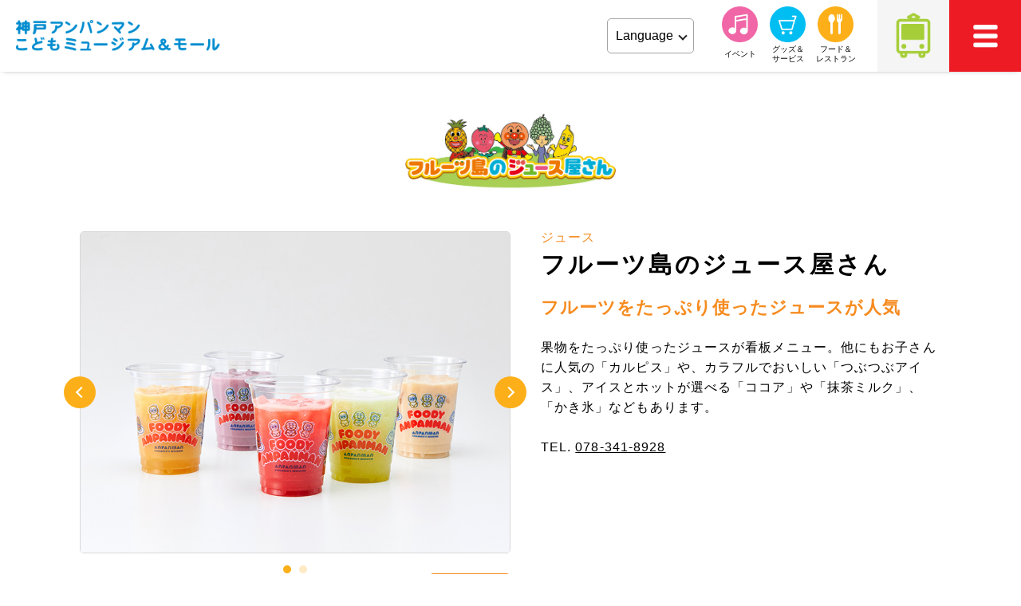

--- FILE ---
content_type: text/html
request_url: https://www.kobe-anpanman.jp/eat/shop/0nth2ws9nf0sqauo.html
body_size: 2802
content:
<!DOCTYPE html>
<html>
  <head>
    <meta charset="utf-8">
    <meta http-equiv="X-UA-Compatible" content="IE=edge">
    <meta name="viewport" content="width=device-width, initial-scale=1">
    <meta name="format-detection" content="telephone=no">
    <meta name="description" content="神戸ハーバーランドにある神戸アンパンマンこどもミュージアム＆モールの公式ウェブサイト。アンパンマンの世界を体験できるミュージアムの情報、ステージやイベント情報、ショッピングモールのアンパンマングッズ情報など盛りだくさん！">
    <meta name="keywords" content="神戸アンパンマン,神戸アンパンマンこどもミュージアム＆モール,アンパンマン,アンパンマンミュージアム">
    <meta name="copyright" content="(C)やなせたかし／フレーベル館・ＴＭＳ・ＮＴＶ">
    <title>フルーツ島のジュース屋さん｜フード＆レストラン｜神戸アンパンマンこどもミュージアム＆モール</title>
    <link rel="icon" href="/assets/images/common/favicon_16x16.ico" size="16x16">
    <link rel="icon" href="/assets/images/common/favicon_32x32.ico" size="32x32">
    <link rel="icon" href="/assets/images/common/favicon_48x48.ico" size="48x48">
    <link rel="icon" href="/assets/images/common/favicon_96x96.ico" size="96x96">
    <link rel="apple-touch-icon" size="180x180" href="/assets/images/common/apple-touch-icon.png">

    <!-- OGP -->
    <meta property="og:title" content="神戸アンパンマンこどもミュージアム＆モール">
    <meta property="og:type" content="website">
    <meta property="og:description" content="神戸ハーバーランドにある神戸アンパンマンこどもミュージアム＆モールの公式ウェブサイト。アンパンマンの世界を体験できるミュージアムの情報、ステージやイベント情報、ショッピングモールのアンパンマングッズ情報など盛りだくさん！">
    <meta property="og:url" content="https://www.kobe-anpanman.jp/">
    <meta property="og:image" content="https://www.kobe-anpanman.jp/assets/images/common/og_img.png">
    <meta property="og:site_name" content="神戸アンパンマンこどもミュージアム＆モール">
    <meta property="og:locale" content="ja_JP">
    <meta name="twitter:title" content="神戸アンパンマンこどもミュージアム＆モール">
    <meta name="twitter:description" content="神戸アンパンマンこどもミュージアム＆モールの公式ウェブサイト。イベント情報やアンパンマングッズ情報などが盛りだくさん！">
    <meta name="twitter:card" content="summary_large_image">

    <!-- Google Tag Manager -->
    <script>(function(w,d,s,l,i){w[l]=w[l]||[];w[l].push({'gtm.start':
    new Date().getTime(),event:'gtm.js'});var f=d.getElementsByTagName(s)[0],
    j=d.createElement(s),dl=l!='dataLayer'?'&l='+l:'';j.async=true;j.src=
    'https://www.googletagmanager.com/gtm.js?id='+i+dl;f.parentNode.insertBefore(j,f);
    })(window,document,'script','dataLayer','GTM-MQDXP2K');</script>
    <!-- End Google Tag Manager -->

    <!-- css -->
    <link rel="stylesheet" href="/assets/css/common.css">
    <!-- 個別ページ用 -->
    <link rel="stylesheet" href="/assets/css/eat.css">
    <link rel="stylesheet" href="/assets/js/plugins/slick/slick.css">
    <link rel="stylesheet" href="/assets/js/plugins/slick/slick-theme.css">

    <!-- js -->
    <script src="/assets/js/plugins/viewport-extra.min.js"></script>
    <script>
      // viewport最小幅設定
      new ViewportExtra(375)
    </script>
    <script src="/assets/js/plugins/jquery-3.3.1.min.js" defer></script>
    <script src="/assets/js/plugins/intersection-observer.js" defer></script>
    <script src="/assets/js/common.js" defer></script>
    <!-- 個別ページ用 -->
    <script src="/assets/js/plugins/slick/slick.min.js" defer></script>
    <script src="/assets/js/eat.js" defer></script>

  </head>
  <body class="acm-mod-body not-ticket-btn">
  <!-- Google Tag Manager (noscript) -->
  <noscript><iframe src="https://www.googletagmanager.com/ns.html?id=GTM-MQDXP2K"
  height="0" width="0" style="display:none;visibility:hidden"></iframe></noscript>
  <!-- End Google Tag Manager (noscript) -->
    <div class="acm-mod-wrapper">
      <section class="acm-mod-contents">

        <div class="eat-mod__sec eat-detail">
          <div class="eat-mod__sec__inner">

                        <div class="acm-mod-detail--shop__head">
              <div class="acm-mod-detail--shop__head__inner">
                <div class="acm-mod-detail--shop__head__logo"><img src="[data-uri]" class="lazyload" data-src="/eat/images/shop/nibwpa9a8wzdp1buhty1zktuazhbhy.jpg" alt="フルーツ島のジュース屋さん"></div>
              </div>
            </div>
            <!-- /.acm-mod-detail--shop__head -->
            
            <div class="acm-mod-detail--shop__contents">
              <div class="acm-mod-detail--shop__wrap">
                                <div class="acm-mod-detail--shop__slider">
                                    <div class="acm-mod-detail--shop__slider__item">
                    <div class="acm-mod-detail--shop__slider__item__inner">
                      <div class="acm-mod-detail--shop__slider__item__img"><img data-lazy="/eat/images/shop/cc58fs7k1lcwms9diyuwqutxib7uay.jpg"></div>
                    </div>
                  </div>
                                    <div class="acm-mod-detail--shop__slider__item">
                    <div class="acm-mod-detail--shop__slider__item__inner">
                      <div class="acm-mod-detail--shop__slider__item__img"><img data-lazy="/eat/images/shop/idhn5qxfk0vgkv57t3imflyl8z7twc.jpg"></div>
                    </div>
                  </div>
                                  </div>
                <!-- /.acm-mod-detail--shop__slider -->
                
                                <div class="acm-mod-detail--shop__link">
                  <a href="/map/#floor_1f">
                    <div class="acm-mod-detail--shop__link__inner">
                                            <div class="acm-mod-detail--shop__link__area">6</div>
                                            <div class="acm-mod-detail--shop__link__name">MAP</div>
                    </div>
                  </a>
                </div>
                <!-- /.acm-mod-detail--shop__link -->
                              </div>
              <!-- /.acm-mod-detail--shop__wrap -->

              <div class="acm-mod-detail--shop__body">
                <div class="acm-mod-detail--shop__body__inner">
                  <div class="acm-mod-detail--shop__body__head">
                                        <div class="acm-mod-detail--shop__body__head__category">ジュース</div>
                                                            <h3 class="acm-mod-detail--shop__body__head__shop">フルーツ島のジュース屋さん</h3>
                                      </div>

                                    <div class="acm-mod-detail--shop__body__title">フルーツをたっぷり使ったジュースが人気</div>
                  
                                    <div class="acm-mod-detail--shop__body__text">
                    <p>果物をたっぷり使ったジュースが看板メニュー。他にもお子さんに人気の「カルピス」や、カラフルでおいしい「つぶつぶアイス」、アイスとホットが選べる「ココア」や「抹茶ミルク」、「かき氷」などもあります。<br /><br />TEL.&nbsp;<a href="tel:0783418928">078-341-8928</a></p>
                  </div>
                  <!-- /.acm-mod-detail--shop__body__text -->
                  
                                  </div>
              </div>
              <!-- /.acm-mod-detail--shop__body -->
            </div>
            <!-- /.acm-mod-detail--shop__contents -->

                        <div class="acm-mod-detail--shop__recommend">
              <div class="acm-mod-detail--shop__recommend__inner">
                <h3 class="acm-mod-detail--shop__recommend__title">ショップニュース</h3>

                <div class="acm-mod-detail--shop__recommend__list">
                  <div class="acm-mod-thumb__list--goods_foods">
                                        <div class="acm-mod-thumb__list__item">
                      <div class="acm-mod-thumb__list__item__inner">
                        <div class="acm-mod-thumb__list__item__thumb"><a href="/eat/foods/cqydbbon01knv680.html"><img src="[data-uri]" class="lazyload" data-src="/eat/images/foods/8zu2ihkemxfhykh26u94jx92e8foiz.jpg"></a></div>
                        <div class="acm-mod-thumb__list__item__detail">
                          <div class="acm-mod-thumb__list__item__detail__title"><a href="/eat/foods/cqydbbon01knv680.html">つぶつぶアイス</a></div>
                                                    <div class="acm-mod-thumb__list__item__detail__tag-list--goods_foods">
                                                        <span class="museum">ミュージアム限定</span>
                                                      </div>
                                                  </div>
                      </div>
                    </div>
                                        <div class="acm-mod-thumb__list__item">
                      <div class="acm-mod-thumb__list__item__inner">
                        <div class="acm-mod-thumb__list__item__thumb"><a href="/eat/foods/0fk1qfmnxbwoak0e.html"><img src="[data-uri]" class="lazyload" data-src="/eat/images/foods/1enwvl4x2gfgrr1com1yuzckdu8mxv.png"></a></div>
                        <div class="acm-mod-thumb__list__item__detail">
                          <div class="acm-mod-thumb__list__item__detail__title"><a href="/eat/foods/0fk1qfmnxbwoak0e.html">かき氷</a></div>
                                                    <div class="acm-mod-thumb__list__item__detail__tag-list--goods_foods">
                                                        <span class="museum">ミュージアム限定</span>
                                                      </div>
                                                  </div>
                      </div>
                    </div>
                                      </div>
                  <!-- /.acm-mod-thumb__list -->
                </div>
                <!-- /.acm-mod-detail--shop__recommend__list -->

                <div class="acm-mod-detail--shop__recommend__btn">
                  <div class="acm-mod-detail--shop__recommend__btn__inner">
                    <div class="acm-mod-btn__wrap">
                      <div class="acm-mod-btn--eat"><a href="/eat/?tab=foods&shop=%E3%83%95%E3%83%AB%E3%83%BC%E3%83%84%E5%B3%B6%E3%81%AE%E3%82%B8%E3%83%A5%E3%83%BC%E3%82%B9%E5%B1%8B%E3%81%95%E3%82%93">もっと見る</a></div>
                    </div>
                  </div>
                </div>
                <!-- /.acm-mod-detail--shop__recommend__btn -->

              </div>
            </div>
            <!-- /.acm-mod-detail--shop__recommend -->
            
            
          </div>
        </div>
        <!-- /.eat-mod__sec -->

        <div class="eat-mod__sec">
          <div class="eat-mod__sec__inner">

            <div class="acm-mod__footer--eat_shop">

              <div class="acm-mod__footer__back">
                <div class="acm-mod__footer__back__inner">
                  <a href="/eat/?tab=shop">ショップ一覧</a>
                </div>
              </div>
              <!-- /.acm-mod__footer__back -->

              <div class="acm-mod__footer__path">
                <div class="acm-mod__footer__path__inner">
                  <ul class="acm-mod__footer__path__list">
                    <li class="acm-mod__footer__path__list__item"><a href="/">トップ</a></li>
                    <li class="acm-mod__footer__path__list__item"><a href="/eat/">フード＆レストラン</a></li>
                    <li class="acm-mod__footer__path__list__item">フルーツ島のジュース屋さん</li>
                  </ul>
                </div>
              </div>
              <!-- /.acm-mod__footer__path -->

            </div>
            <!-- /.acm-mod__footer -->

          </div>
        </div>
        <!-- /.eat-mod__sec -->

      </section>
      <!-- /.acm-mod-contents -->
    </div>
    <!-- /.acm-mod-wrapper -->
  </body>
  <!-- /.acm-mod-body -->
</html>


--- FILE ---
content_type: text/css
request_url: https://www.kobe-anpanman.jp/assets/css/common.css
body_size: 7508
content:
html,body,div,span,object,iframe,h1,h2,h3,h4,h5,h6,p,blockquote,pre,abbr,address,cite,code,del,dfn,em,img,ins,kbd,q,samp,small,strong,sub,sup,var,b,i,dl,dt,dd,ol,ul,li,fieldset,form,label,legend,table,caption,tbody,tfoot,thead,tr,th,td,article,aside,canvas,details,figcaption,figure,footer,header,hgroup,menu,nav,section,summary,time,mark,audio,video{background:transparent;border:0;font-size:100%;margin:0;outline:0;padding:0;vertical-align:baseline}body{line-height:1}article,aside,details,figcaption,figure,footer,header,hgroup,menu,nav,section{display:block}nav ul{list-style:none}blockquote,q{quotes:none}blockquote::before,blockquote::after,q::before,q::after{content:"";content:none}a{background:transparent;margin:0;padding:0;vertical-align:baseline}ins{background-color:#ff9;color:#000;text-decoration:none}mark{background-color:#ff9;color:#000;font-style:italic;font-weight:bold}del{text-decoration:line-through}abbr[title],dfn[title]{border-bottom:1px dotted;cursor:help}table{border-collapse:collapse;border-spacing:0}hr{border:0;border-top:1px solid #ccc;display:block;height:1px;margin:1em 0;padding:0}input,select{vertical-align:middle}select::-ms-expand{display:none}h1,h2,h3,h4,h5,h6{font-weight:normal}html{font-size:14px}*,::after,::before{box-sizing:border-box}body{background-color:#fff;color:#000;font-family:"ヒラギノ角ゴシック W4","Hiragino Sans W4",ヒラギノ角ゴ ProN,Hiragino Kaku Gothic ProN,メイリオ,Meiryo,ＭＳ Ｐゴシック,MS PGothic,sans-serif;font-size:14px;-webkit-font-smoothing:antialiased;line-height:1.6;min-width:375px;-webkit-tap-highlight-color:rgba(0,0,0,0.3);-webkit-text-size-adjust:100%;word-break:break-all}a,button{text-decoration:none;transition:opacity 0.3s ease}li{list-style-type:none}img{max-width:100%;vertical-align:bottom}.lazyload{opacity:0}.loaded{opacity:1;transition:opacity 0.5s ease-out}button{-webkit-appearance:none;-moz-appearance:none;appearance:none;background-color:transparent;cursor:pointer;outline:none;padding:0}select{-webkit-appearance:none;-moz-appearance:none;appearance:none;margin:0;outline:none}@media screen and (max-width: 600px){select{font-size:16px !important}}@media screen and (max-device-width: 374px){select{font-size:20px !important}}select:-moz-focusring{color:transparent;text-shadow:0 0 0 #000}select::-ms-value{background:none;color:#000}.acm-mod-wrapper{color:#000;font-size:14px;letter-spacing:0;line-height:1.6;overflow-x:hidden;position:relative;width:100%}.acm-mod-wrapper a{color:#000;outline:none}.isPC .acm-mod-wrapper a:hover{opacity:.6}.acm-mod-contents{background-color:#fff;padding-top:90px}@media screen and (max-width: 600px){.acm-mod-contents{padding-top:60px}}@media screen and (max-width: 600px){.acm-mod-body:not(.not-ticket-btn){padding-bottom:50px}}.acm-mod-header--fix{box-shadow:0 2px 6px -4px rgba(0,0,0,0.5);background-color:#fff;left:0;min-width:375px;position:fixed;top:0;width:100%;z-index:10000}.acm-mod-header--fix a{color:inherit}.acm-mod-header__inner{margin:0 auto;position:relative;text-align:right;width:100%}.acm-mod-header__logo{left:20px;position:absolute;top:50%;transform:translateY(-50%);height:40px;width:256px}@media screen and (max-width: 960px){.acm-mod-header__logo{height:35px;left:15px;width:220px}}@media screen and (max-width: 600px){.acm-mod-header__logo{height:25px;left:10px;width:160px}}.acm-mod-header__logo a{display:block}.acm-mod-header__contents{align-items:center;display:flex;justify-content:flex-end;padding-left:300px}@media screen and (max-width: 960px){.acm-mod-header__contents{padding-left:240px}}@media screen and (max-width: 600px){.acm-mod-header__contents{padding-left:193px}}.acm-mod-header__contents .acm-mod-menu__inner{margin:0 auto;max-width:100%}.acm-mod-header__contents .acm-mod-menu__contents{align-items:center;display:flex;justify-content:center}.acm-mod-header__contents .acm-mod-menu__category{align-items:center;display:flex;justify-content:space-between;margin-right:25px;width:175px}@media screen and (max-width: 960px){.acm-mod-header__contents .acm-mod-menu__category{margin-right:10px}}.acm-mod-header__contents .acm-mod-menu__category li{height:75px;width:55px}.acm-mod-header__contents .acm-mod-menu__category li.event a.loaded{background-image:url("/assets/images/common/menu/category_icon_event.png")}.acm-mod-header__contents .acm-mod-menu__category li.buy a.loaded{background-image:url("/assets/images/common/menu/category_icon_buy.png")}.acm-mod-header__contents .acm-mod-menu__category li.eat a.loaded{background-image:url("/assets/images/common/menu/category_icon_eat.png")}.acm-mod-header__contents .acm-mod-menu__category li a{align-items:center;display:flex;justify-content:center;background-position:center top;background-repeat:no-repeat;background-size:auto 45px;flex-wrap:wrap;font-family:"ヒラギノ角ゴシック W5","Hiragino Sans W5",ヒラギノ角ゴ ProN,Hiragino Kaku Gothic ProN,メイリオ,Meiryo,ＭＳ Ｐゴシック,MS PGothic,sans-serif;font-size:10px;height:100%;line-height:1.2;padding-top:45px;text-align:center;width:100%}.acm-mod-header__contents .acm-mod-menu__category li a span{display:block;width:100%}.acm-mod-header__contents .acm-mod-menu__menu{display:none}@media screen and (max-width: 768px){.acm-mod-header__contents .acm-mod-menu{display:none}}.acm-mod-header__foreign{margin-right:30px;position:relative}.acm-mod-header__foreign::after{border-right:2px solid #222;border-top:2px solid #222;bottom:0;content:"";display:block;height:8px;margin:auto;position:absolute;right:10px;top:0;transform:rotate(135deg);width:8px}@media screen and (max-width: 600px){.acm-mod-header__foreign::after{right:5px}}.acm-mod-header__foreign__list{background-color:#fff;border:1px solid #a4a4a4;border-radius:5px;font-family:"ヒラギノ角ゴシック W5","Hiragino Sans W5",ヒラギノ角ゴ ProN,Hiragino Kaku Gothic ProN,メイリオ,Meiryo,ＭＳ Ｐゴシック,MS PGothic,sans-serif;font-size:16px;line-height:1.4;outline:none;padding:10px 25px 10px 10px}@media screen and (max-width: 600px){.acm-mod-header__foreign__list{padding:5px 20px 5px 5px}}@media screen and (max-width: 600px){.acm-mod-header__foreign{margin-right:10px}}.acm-mod-header__access{height:90px;width:90px}.acm-mod-header__access a{align-items:center;display:flex;justify-content:center;background-position:center;background-repeat:no-repeat;background-size:contain;font-size:0;overflow:hidden;text-indent:-9999px;white-space:nowrap;background-color:#f5f5f5;height:100%;width:100%}.acm-mod-header__access a.loaded{background-image:url("/assets/images/common/menu/btn_icon_access.png")}@media screen and (max-width: 600px){.acm-mod-header__access{display:none}}.acm-mod-header__menu{display:block;height:90px;width:90px}.acm-mod-header__menu a{align-items:center;display:flex;justify-content:center;background-position:center;background-repeat:no-repeat;background-size:52px;font-size:0;overflow:hidden;text-indent:-9999px;white-space:nowrap;background-color:#ed1c24;height:100%;width:100%}.acm-mod-header__menu a.loaded{background-image:url("/assets/images/common/menu/btn_icon_menu.png")}.is-mobile--open .acm-mod-header__menu a.loaded{background-image:url("/assets/images/common/menu/btn_icon_close.png")}@media screen and (max-width: 600px){.acm-mod-header__menu a{background-position:center;background-repeat:no-repeat;background-size:45px}}@media screen and (max-width: 600px){.acm-mod-header__menu{height:60px;width:60px}}.acm-mod-mobile{box-shadow:0 2px 6px -4px rgba(0,0,0,0.5);background-color:#f5f5f5;max-height:100%;min-width:375px;-webkit-overflow-scrolling:touch;overflow-y:auto;padding-top:90px;position:fixed;top:0;transform:translateY(calc(-100% - 10px));transition:0.75s cubic-bezier(0.2, 1, 0.2, 1);visibility:hidden;width:100%;z-index:-10}.is-mobile--open .acm-mod-mobile{transform:translateY(0);visibility:visible;z-index:1001}.acm-mod-mobile a{color:inherit}.acm-mod-mobile__bg{background:rgba(238,238,238,0.9);height:100vh;left:0;opacity:0;overflow:hidden;position:fixed;top:0;transition:opacity 0.75s cubic-bezier(0.2, 1, 0.2, 1),z-index 0.75s cubic-bezier(0.2, 1, 0.2, 1);width:100%;z-index:-11}.isPC .acm-mod-mobile__bg:hover{cursor:pointer}.is-mobile--open .acm-mod-mobile__bg{opacity:1;z-index:999}.acm-mod-mobile__contents .acm-mod-menu{display:block}.acm-mod-mobile__contents .acm-mod-menu__inner{margin:auto;max-width:730px;width:calc(100% - 20px);margin:auto}@media screen and (min-width: 601px) and (max-width: 768px){.acm-mod-mobile__contents .acm-mod-menu__inner{width:calc(100% - 38px)}}@media screen and (max-width: 600px){.acm-mod-mobile__contents .acm-mod-menu__inner{width:calc(100% - 20px)}}@media screen and (max-width: 768px){.acm-mod-mobile__contents .acm-mod-menu__inner{max-width:375px;width:375px}}.acm-mod-mobile__contents .acm-mod-menu__contents{display:block;padding:45px 10px 40px}.acm-mod-mobile__contents .acm-mod-menu__contents::after{clear:both;content:"";display:block}@media screen and (max-width: 768px){.acm-mod-mobile__contents .acm-mod-menu__contents{padding:40px 12px 30px}}.acm-mod-mobile__contents .acm-mod-menu__category{display:block}.acm-mod-mobile__contents .acm-mod-menu__category li{float:left;height:108px;position:relative;width:110px}.acm-mod-mobile__contents .acm-mod-menu__category li:not(:first-child){margin-left:10px}.acm-mod-mobile__contents .acm-mod-menu__category li.event a.loaded{background-image:url("/assets/images/common/menu/menu_icon_event_sp.png")}.acm-mod-mobile__contents .acm-mod-menu__category li.buy a.loaded{background-image:url("/assets/images/common/menu/menu_icon_buy_sp.png")}.acm-mod-mobile__contents .acm-mod-menu__category li.eat a.loaded{background-image:url("/assets/images/common/menu/menu_icon_eat_sp.png")}.acm-mod-mobile__contents .acm-mod-menu__category li a{align-items:center;display:flex;justify-content:center;background-position:center;background-repeat:no-repeat;background-size:contain;box-shadow:0 0 5px -3px rgba(0,0,0,0.5);font-size:0;overflow:hidden;text-indent:-9999px;white-space:nowrap;background-color:#fff;border-radius:5px;height:0;padding-top:108px;text-align:center;width:100%}.acm-mod-mobile__contents .acm-mod-menu__category li a span{display:block;width:100%}.acm-mod-mobile__contents .acm-mod-menu__menu{display:block}.acm-mod-mobile__contents .acm-mod-menu__menu::after{clear:both;content:"";display:block}.acm-mod-mobile__contents .acm-mod-menu__menu li{float:left;height:108px;width:110px}@media screen and (max-width: 768px){.acm-mod-mobile__contents .acm-mod-menu__menu li{margin-top:10px}}.acm-mod-mobile__contents .acm-mod-menu__menu li:nth-child(n+4){margin-top:10px}.acm-mod-mobile__contents .acm-mod-menu__menu li:nth-child(6n+1){margin-left:10px}@media screen and (max-width: 768px){.acm-mod-mobile__contents .acm-mod-menu__menu li:nth-child(6n+1){margin-left:0}}.acm-mod-mobile__contents .acm-mod-menu__menu li:not(:nth-child(3n+1)){margin-left:10px}.acm-mod-mobile__contents .acm-mod-menu__menu li.about a.loaded{background-image:url("/assets/images/common/menu/menu_icon_about_sp.png")}.acm-mod-mobile__contents .acm-mod-menu__menu li.plan a.loaded{background-image:url("/assets/images/common/menu/menu_icon_plan_sp.png")}.acm-mod-mobile__contents .acm-mod-menu__menu li.map a.loaded{background-image:url("/assets/images/common/menu/menu_icon_map_sp.png")}.acm-mod-mobile__contents .acm-mod-menu__menu li.news a.loaded{background-image:url("/assets/images/common/menu/menu_icon_news_sp.png")}.acm-mod-mobile__contents .acm-mod-menu__menu li.qa a.loaded{background-image:url("/assets/images/common/menu/menu_icon_qa_sp.png")}.acm-mod-mobile__contents .acm-mod-menu__menu li.access a.loaded{background-image:url("/assets/images/common/menu/menu_icon_access_sp.png")}.acm-mod-mobile__contents .acm-mod-menu__menu li.guide a.loaded{background-image:url("/assets/images/common/menu/menu_icon_guide_sp.png")}.acm-mod-mobile__contents .acm-mod-menu__menu li.info a.loaded{background-image:url("/assets/images/common/menu/menu_icon_info_sp.png")}.acm-mod-mobile__contents .acm-mod-menu__menu li.family a.loaded{background-image:url("/assets/images/common/menu/menu_icon_family_sp.png")}.acm-mod-mobile__contents .acm-mod-menu__menu li.instagram a.loaded{background-image:url("/assets/images/common/menu/menu_icon_instagram_sp.png")}.acm-mod-mobile__contents .acm-mod-menu__menu li a{align-items:center;display:flex;justify-content:center;background-position:center;background-repeat:no-repeat;background-size:contain;box-shadow:0 0 5px -3px rgba(0,0,0,0.5);font-size:0;overflow:hidden;text-indent:-9999px;white-space:nowrap;background-color:#fff;border-radius:5px;height:0;padding-top:108px;text-align:center;width:100%}.acm-mod-mobile__contents .acm-mod-menu__link--ticket{display:none}.acm-mod-mobile__contents .acm-mod-language{background-color:#fff;padding:20px 0}.acm-mod-mobile__contents .acm-mod-language__inner{margin:auto;max-width:730px;width:calc(100% - 20px)}@media screen and (min-width: 601px) and (max-width: 768px){.acm-mod-mobile__contents .acm-mod-language__inner{width:calc(100% - 38px)}}@media screen and (max-width: 600px){.acm-mod-mobile__contents .acm-mod-language__inner{width:calc(100% - 20px)}}.acm-mod-mobile__contents .acm-mod-language__list{align-items:center;display:flex;justify-content:center}.acm-mod-mobile__contents .acm-mod-language__list li{padding:0 20px}@media screen and (max-width: 600px){.acm-mod-mobile__contents .acm-mod-language__list li{padding:0 15px}}.acm-mod-mobile__contents .acm-mod-language__list li:not(:last-child){border-right:1px solid #000}.acm-mod-mobile__contents .acm-mod-language__list li a{align-items:center;display:flex;justify-content:center;font-family:"ヒラギノ角ゴシック W5","Hiragino Sans W5",ヒラギノ角ゴ ProN,Hiragino Kaku Gothic ProN,メイリオ,Meiryo,ＭＳ Ｐゴシック,MS PGothic,sans-serif;font-size:14px;height:100%;line-height:1.2;text-align:center;width:100%}@media screen and (max-width: 600px){.acm-mod-mobile__contents .acm-mod-language__list li a{font-size:12px}}.acm-mod-mobile__contents .acm-mod-company{background-color:#fff;margin-top:2px;padding-block:20px}.acm-mod-mobile__contents .acm-mod-company__inner{margin:auto;max-width:730px;width:calc(100% - 20px)}@media screen and (min-width: 601px) and (max-width: 768px){.acm-mod-mobile__contents .acm-mod-company__inner{width:calc(100% - 38px)}}@media screen and (max-width: 600px){.acm-mod-mobile__contents .acm-mod-company__inner{width:calc(100% - 20px)}}.acm-mod-mobile__contents .acm-mod-company__list{align-items:center;display:flex;justify-content:center;flex-wrap:wrap;row-gap:16px}.acm-mod-mobile__contents .acm-mod-company__list li{padding:0 8px}@media screen and (max-width: 600px){.acm-mod-mobile__contents .acm-mod-company__list li{padding:3px 8px 4px;width:50%}}.acm-mod-mobile__contents .acm-mod-company__list li:not(:last-child){border-right:1px solid #d8d8d8}@media screen and (max-width: 600px){.acm-mod-mobile__contents .acm-mod-company__list li:not(:last-child){border-right:none}}@media screen and (max-width: 600px){.acm-mod-mobile__contents .acm-mod-company__list li:nth-child(odd){border-right:1px solid #d8d8d8}}@media screen and (max-width: 600px){.acm-mod-mobile__contents .acm-mod-company__list li:last-child{border-right:none}}.acm-mod-mobile__contents .acm-mod-company__list li a{align-items:center;display:flex;justify-content:center;font-size:12px;height:100%;line-height:1.2;text-align:center;width:100%}@media screen and (max-width: 600px){.acm-mod-mobile{height:100%;padding-top:60px}}.acm-mod-footer{background-color:#fff;border-top:10px solid #f5f5f5}@media screen and (max-width: 768px){.acm-mod-footer{border-top:none}}.acm-mod-footer a{color:inherit}.acm-mod-footer__contents .acm-mod-pageTop{bottom:-139px;height:99px;position:fixed;right:50px;transition:bottom 0.5s ease-in-out;width:99px;z-index:10000}@media screen and (max-width: 768px){.acm-mod-footer__contents .acm-mod-pageTop{background:#f5f5f5;height:auto;position:static;width:100%;z-index:0}}.acm-mod-footer__contents .acm-mod-pageTop.on{bottom:60px}.acm-mod-footer__contents .acm-mod-pageTop__inner{display:block;height:100%;width:100%}@media screen and (max-width: 768px){.acm-mod-footer__contents .acm-mod-pageTop__inner{padding:10px 0}}.acm-mod-footer__contents .acm-mod-pageTop__btn{font-size:0;overflow:hidden;text-indent:-9999px;white-space:nowrap;background-repeat:no-repeat;background-size:cover;height:100%;width:100%}@media screen and (max-width: 768px){.acm-mod-footer__contents .acm-mod-pageTop__btn{height:50px;margin:0 auto;width:50px}}.acm-mod-footer__contents .acm-mod-pageTop__btn.loaded{background-image:url("/assets/images/common/pagetop_pc.png")}@media screen and (max-width: 768px){.acm-mod-footer__contents .acm-mod-pageTop__btn.loaded{background-image:url("/assets/images/common/pagetop_sp.png")}}.acm-mod-footer__contents .acm-mod-sns{margin:50px auto 0}.acm-mod-footer__contents .acm-mod-sns__inner{margin:auto;max-width:730px;width:calc(100% - 20px);max-width:1080px}@media screen and (min-width: 601px) and (max-width: 768px){.acm-mod-footer__contents .acm-mod-sns__inner{width:calc(100% - 38px)}}@media screen and (max-width: 600px){.acm-mod-footer__contents .acm-mod-sns__inner{width:calc(100% - 20px)}}.acm-mod-footer__contents .acm-mod-sns__contents{align-items:center;display:flex;justify-content:center}.acm-mod-footer__contents .acm-mod-sns__list{align-items:center;display:flex;justify-content:space-between;width:353px}.acm-mod-footer__contents .acm-mod-sns__list li{border-radius:5px;height:50px;width:111px}.acm-mod-footer__contents .acm-mod-sns__list li.facebook{background:#1877f2}.acm-mod-footer__contents .acm-mod-sns__list li.facebook a span{margin-right:14px}.acm-mod-footer__contents .acm-mod-sns__list li.facebook a span.loaded{background-image:url("/assets/images/common/sns_icon_facebook_white.png")}.acm-mod-footer__contents .acm-mod-sns__list li.x{background:#000}.acm-mod-footer__contents .acm-mod-sns__list li.x a span{margin-right:9px}.acm-mod-footer__contents .acm-mod-sns__list li.x a span.loaded{background-image:url("/assets/images/common/sns_icon_x_white.png")}.acm-mod-footer__contents .acm-mod-sns__list li.line{background:#00b900}.acm-mod-footer__contents .acm-mod-sns__list li.line a span{height:30px;margin-right:20px;width:31px}.acm-mod-footer__contents .acm-mod-sns__list li.line a span.loaded{background-image:url("/assets/images/common/sns_icon_line_white.png")}.acm-mod-footer__contents .acm-mod-sns__list li a{align-items:center;display:flex;justify-content:center;color:#fff;font-family:"ヒラギノ角ゴシック W7","Hiragino Sans W7",ヒラギノ角ゴ ProN,Hiragino Kaku Gothic ProN,メイリオ,Meiryo,ＭＳ Ｐゴシック,MS PGothic,sans-serif;font-size:13px;font-weight:bold;height:100%;justify-content:flex-start;padding-left:10px;width:100%}.acm-mod-footer__contents .acm-mod-sns__list li span{background-position:center;background-repeat:no-repeat;background-size:contain;font-size:0;overflow:hidden;text-indent:-9999px;white-space:nowrap;display:inline-block;height:30px;width:30px}@media screen and (max-width: 600px){.acm-mod-footer__contents .acm-mod-sns{margin:20px auto 0}}.acm-mod-footer__contents .acm-mod-bnr{margin:50px auto 0}.acm-mod-footer__contents .acm-mod-bnr__inner{margin:auto;max-width:730px;width:calc(100% - 20px);max-width:1080px}@media screen and (min-width: 601px) and (max-width: 768px){.acm-mod-footer__contents .acm-mod-bnr__inner{width:calc(100% - 38px)}}@media screen and (max-width: 600px){.acm-mod-footer__contents .acm-mod-bnr__inner{width:calc(100% - 20px)}}@media screen and (max-width: 600px){.acm-mod-footer__contents .acm-mod-bnr__inner{width:calc(100% - 20px)}}.acm-mod-footer__contents .acm-mod-bnr__list,.acm-mod-footer__contents .acm-mod-bnr__list--column_2{align-items:center;display:flex;justify-content:center;flex-wrap:wrap;margin:auto;width:100%}.acm-mod-footer__contents .acm-mod-bnr__list--column_2 .acm-mod-bnr__list__item{flex-basis:49%}.acm-mod-footer__contents .acm-mod-bnr__list--column_2 .acm-mod-bnr__list__item:nth-child(2n){margin-left:2%}@media screen and (max-width: 600px){.acm-mod-footer__contents .acm-mod-bnr__list--column_2 .acm-mod-bnr__list__item:nth-child(2n){margin-left:0}}.acm-mod-footer__contents .acm-mod-bnr__list--column_2 .acm-mod-bnr__list__item:nth-child(n+3){margin-top:20px}@media screen and (max-width: 600px){.acm-mod-footer__contents .acm-mod-bnr__list--column_2 .acm-mod-bnr__list__item:nth-child(n+3){margin-top:15px}}@media screen and (max-width: 600px){.acm-mod-footer__contents .acm-mod-bnr__list--column_2 .acm-mod-bnr__list__item:nth-child(n+2){margin-top:15px}}@media screen and (max-width: 600px){.acm-mod-footer__contents .acm-mod-bnr__list--column_2 .acm-mod-bnr__list__item{flex-basis:100%}}@media screen and (max-width: 600px){.acm-mod-footer__contents .acm-mod-bnr__list--column_2{flex-wrap:wrap}}.acm-mod-footer__contents .acm-mod-bnr__list--column_4{align-items:center;display:flex;justify-content:flex-start;flex-wrap:wrap;justify-content:center;max-width:960px;width:100%}@media screen and (max-width: 600px){.acm-mod-footer__contents .acm-mod-bnr__list--column_4{justify-content:flex-start}}.acm-mod-footer__contents .acm-mod-bnr__list--column_4 .acm-mod-bnr__list__item{flex-basis:23.438%}.acm-mod-footer__contents .acm-mod-bnr__list--column_4 .acm-mod-bnr__list__item:not(:nth-child(4n+1)){margin-left:2.083%}@media screen and (max-width: 600px){.acm-mod-footer__contents .acm-mod-bnr__list--column_4 .acm-mod-bnr__list__item:not(:nth-child(4n+1)){margin-left:0}}@media screen and (max-width: 600px){.acm-mod-footer__contents .acm-mod-bnr__list--column_4 .acm-mod-bnr__list__item:not(:nth-child(2n+1)){margin-left:3%}}@media screen and (max-width: 600px){.acm-mod-footer__contents .acm-mod-bnr__list--column_4 .acm-mod-bnr__list__item:nth-child(n+3){margin-top:10px}}.acm-mod-footer__contents .acm-mod-bnr__list--column_4 .acm-mod-bnr__list__item:nth-child(n+5){margin-top:20px}@media screen and (max-width: 600px){.acm-mod-footer__contents .acm-mod-bnr__list--column_4 .acm-mod-bnr__list__item:nth-child(n+5){margin-top:10px}}@media screen and (max-width: 600px){.acm-mod-footer__contents .acm-mod-bnr__list--column_4 .acm-mod-bnr__list__item{flex-basis:48.5%}}.acm-mod-footer__contents .acm-mod-bnr__list__item a{display:block}.acm-mod-footer__contents .acm-mod-bnr__list__item img{height:auto;width:100%}@media screen and (max-width: 600px){.acm-mod-footer__contents .acm-mod-bnr{margin:20px auto 0}}.acm-mod-footer__contents .acm-mod-company{border-top:1px solid #f5f5f5;margin-top:50px}@media screen and (max-width: 600px){.acm-mod-footer__contents .acm-mod-company{margin-top:20px}}.acm-mod-footer__contents .acm-mod-company__inner{margin:auto;max-width:730px;width:calc(100% - 20px);max-width:1080px;padding-block:20px}@media screen and (min-width: 601px) and (max-width: 768px){.acm-mod-footer__contents .acm-mod-company__inner{width:calc(100% - 38px)}}@media screen and (max-width: 600px){.acm-mod-footer__contents .acm-mod-company__inner{width:calc(100% - 20px)}}.acm-mod-footer__contents .acm-mod-company__list{align-items:center;display:flex;justify-content:center;flex-wrap:wrap;row-gap:16px}.acm-mod-footer__contents .acm-mod-company__list li{padding-inline:15px}@media screen and (max-width: 768px){.acm-mod-footer__contents .acm-mod-company__list li{padding-inline:8px}}@media screen and (max-width: 600px){.acm-mod-footer__contents .acm-mod-company__list li{padding:3px 8px 4px;width:50%}}.acm-mod-footer__contents .acm-mod-company__list li:not(:last-child){border-right:1px solid #d8d8d8}@media screen and (max-width: 600px){.acm-mod-footer__contents .acm-mod-company__list li:not(:last-child){border-right:none}}@media screen and (max-width: 600px){.acm-mod-footer__contents .acm-mod-company__list li:nth-child(odd){border-right:1px solid #d8d8d8}}@media screen and (max-width: 600px){.acm-mod-footer__contents .acm-mod-company__list li:last-child{border-right:none}}.acm-mod-footer__contents .acm-mod-company__list li.ticket{display:none}.acm-mod-footer__contents .acm-mod-company__list li a{align-items:center;display:flex;justify-content:center;font-size:12px;height:100%;line-height:1.2;text-align:center;width:100%}@media screen and (max-width: 768px){.acm-mod-footer__contents .acm-mod-company__list li a{font-size:11px}}@media screen and (max-width: 600px){.acm-mod-footer__contents .acm-mod-language{border-top:1px solid #f5f5f5}}.acm-mod-footer__contents .acm-mod-language__inner{margin:auto;max-width:730px;width:calc(100% - 20px);max-width:1080px;padding-bottom:20px}@media screen and (min-width: 601px) and (max-width: 768px){.acm-mod-footer__contents .acm-mod-language__inner{width:calc(100% - 38px)}}@media screen and (max-width: 600px){.acm-mod-footer__contents .acm-mod-language__inner{width:calc(100% - 20px)}}@media screen and (max-width: 600px){.acm-mod-footer__contents .acm-mod-language__inner{padding-top:20px}}.acm-mod-footer__contents .acm-mod-language__list{align-items:center;display:flex;justify-content:center}.acm-mod-footer__contents .acm-mod-language__list li{padding:0 15px}@media screen and (max-width: 768px){.acm-mod-footer__contents .acm-mod-language__list li{padding:0 8px}}.acm-mod-footer__contents .acm-mod-language__list li:not(:first-child){border-left:1px solid #d8d8d8}.acm-mod-footer__contents .acm-mod-language__list li.ticket{display:none}.acm-mod-footer__contents .acm-mod-language__list li a{align-items:center;display:flex;justify-content:center;font-size:12px;height:100%;line-height:1.2;text-align:center;width:100%}@media screen and (max-width: 768px){.acm-mod-footer__contents .acm-mod-language__list li a{font-size:11px}}.acm-mod-footer__contents .acm-mod-copyright{background-color:#f5f5f5;font-size:10px;line-height:1;text-align:center}.acm-mod-footer__contents .acm-mod-copyright__inner{margin:auto;max-width:730px;width:calc(100% - 20px);max-width:1080px;padding:20px 0}@media screen and (min-width: 601px) and (max-width: 768px){.acm-mod-footer__contents .acm-mod-copyright__inner{width:calc(100% - 38px)}}@media screen and (max-width: 600px){.acm-mod-footer__contents .acm-mod-copyright__inner{width:calc(100% - 20px)}}.acm-mod__title,.acm-mod__title--event,.acm-mod__title--buy,.acm-mod__title--eat,.acm-mod__title--plan,.acm-mod__title--about,.acm-mod__title--limited{margin:0 auto 30px;position:relative;width:416px}@media screen and (max-width: 600px){.acm-mod__title,.acm-mod__title--event,.acm-mod__title--buy,.acm-mod__title--eat,.acm-mod__title--plan,.acm-mod__title--about,.acm-mod__title--limited{max-width:295px;width:100%}}.acm-mod__title .acm-mod__title__inner,.acm-mod__title--event .acm-mod__title__inner,.acm-mod__title--buy .acm-mod__title__inner,.acm-mod__title--eat .acm-mod__title__inner,.acm-mod__title--plan .acm-mod__title__inner,.acm-mod__title--about .acm-mod__title__inner,.acm-mod__title--limited .acm-mod__title__inner{font-size:0;overflow:hidden;text-indent:-9999px;white-space:nowrap;background-position:center;background-repeat:no-repeat;background-size:auto 55px;padding-top:55px}@media screen and (max-width: 600px){.acm-mod__title .acm-mod__title__inner,.acm-mod__title--event .acm-mod__title__inner,.acm-mod__title--buy .acm-mod__title__inner,.acm-mod__title--eat .acm-mod__title__inner,.acm-mod__title--plan .acm-mod__title__inner,.acm-mod__title--about .acm-mod__title__inner,.acm-mod__title--limited .acm-mod__title__inner{background-position:center;background-repeat:no-repeat;background-size:auto 39px;padding-top:39px}}.acm-mod__title--event .acm-mod__title__inner.loaded{background-image:url("/assets/images/common/title_img_event.png")}.acm-mod__title--buy .acm-mod__title__inner.loaded{background-image:url("/assets/images/common/title_img_buy.png")}.acm-mod__title--eat .acm-mod__title__inner.loaded{background-image:url("/assets/images/common/title_img_eat.png")}.acm-mod__title--plan .acm-mod__title__inner.loaded{background-image:url("/assets/images/common/title_img_plan.png")}.acm-mod__title--about .acm-mod__title__inner.loaded{background-image:url("/assets/images/common/title_img_about.png")}.acm-mod__title--limited{margin:50px auto 30px;width:300px}@media screen and (max-width: 600px){.acm-mod__title--limited{margin:30px auto;width:200px}}.acm-mod__title--limited .acm-mod__title__inner{background-position:center;background-repeat:no-repeat;background-size:auto 89px;padding-top:89px}@media screen and (max-width: 600px){.acm-mod__title--limited .acm-mod__title__inner{background-size:auto 59px;padding-top:59px}}.acm-mod__title--limited .acm-mod__title__inner.loaded{background-image:url("/assets/images/common/title_img_limited.png")}.acm-mod__title a,.acm-mod__title--event a,.acm-mod__title--buy a,.acm-mod__title--eat a,.acm-mod__title--plan a,.acm-mod__title--about a,.acm-mod__title--limited a{display:block;height:100%}.acm-mod-tab__list,.acm-mod-tab__list--buy,.acm-mod-tab__list--eat,.acm-mod-tab__list--map,.acm-mod-tab__list--access{align-items:center;display:flex;justify-content:center;margin:auto;max-width:800px;width:calc(100% - 200px);margin:auto;padding:0 15px;width:100%}@media screen and (min-width: 601px) and (max-width: 960px){.acm-mod-tab__list,.acm-mod-tab__list--buy,.acm-mod-tab__list--eat,.acm-mod-tab__list--map,.acm-mod-tab__list--access{width:calc(100% - 100px)}}@media screen and (max-width: 600px){.acm-mod-tab__list,.acm-mod-tab__list--buy,.acm-mod-tab__list--eat,.acm-mod-tab__list--map,.acm-mod-tab__list--access{width:calc(100% - 40px)}}.acm-mod-tab__list--access{justify-content:space-between}.acm-mod-tab__list__item{align-items:stretch;display:flex;justify-content:center;flex-basis:50%;overflow:hidden}.acm-mod-tab__list__item:first-child a{border-radius:5px 0 0 5px;border-right:none}.acm-mod-tab__list__item:last-child a{border-left:none;border-radius:0 5px 5px 0}.acm-mod-tab__list--access .acm-mod-tab__list__item{flex-basis:31.6%}.acm-mod-tab__list__item.js-active a{background-color:#d8d8d8;color:#fff !important;opacity:1;pointer-events:none}.acm-mod-tab__list--map .acm-mod-tab__list__item.js-active a{background-color:#f68b1f;border-color:#f68b1f}.acm-mod-tab__list--access .acm-mod-tab__list__item.js-active a{background-color:#a6ce39;color:#fff}.acm-mod-tab__list__item a{align-items:center;display:flex;justify-content:center;border:2px solid #d8d8d8;color:#a4a4a4;font-family:"ヒラギノ角ゴシック W7","Hiragino Sans W7",ヒラギノ角ゴ ProN,Hiragino Kaku Gothic ProN,メイリオ,Meiryo,ＭＳ Ｐゴシック,MS PGothic,sans-serif;font-size:18px;font-weight:bold;letter-spacing:1.5px;line-height:1.22;min-height:60px;position:relative;text-align:center;width:100%}.acm-mod-tab__list--map .acm-mod-tab__list__item a{border-color:#f68b1f;color:#f68b1f}@media screen and (max-width: 600px){.acm-mod-tab__list--map .acm-mod-tab__list__item a{min-height:55px}}.acm-mod-tab__list--access .acm-mod-tab__list__item a{background-color:#a6ce39;border:none;border-radius:5px;color:#fff;font-size:15px;letter-spacing:1.25px;min-height:55px}@media screen and (max-width: 600px){.acm-mod-tab__list--access .acm-mod-tab__list__item a{font-size:14px;letter-spacing:1.17px;min-height:50px}}.acm-mod-tab__list--access .acm-mod-tab__list__item a::after{border-right:2px solid #fff;border-top:2px solid #fff;bottom:0;content:"";display:block;height:9px;margin:auto 0;position:absolute;right:22px;top:-2px;transform:rotate(45deg);width:9px}@media screen and (max-width: 600px){.acm-mod-tab__list--access .acm-mod-tab__list__item a::after{right:10px}}.acm-mod-tab__list__item a:hover{opacity:1 !important}.acm-mod-tab__list__item a br{display:none}@media screen and (max-width: 600px){.acm-mod-tab__list__item a br{display:block}}@media screen and (max-width: 600px){.acm-mod-tab__list__item a{font-size:14px;letter-spacing:1.17px;min-height:40px}}@media screen and (max-width: 600px){.acm-mod-tab__list,.acm-mod-tab__list--buy,.acm-mod-tab__list--eat,.acm-mod-tab__list--map,.acm-mod-tab__list--access{padding:0;width:calc(100% - 40px)}}.acm-mod-tab__contents__item{display:none}.acm-mod-btn--more a{display:block;position:relative;text-align:center;background-color:#fff;border:1px solid #d8d8d8;border-radius:150px;color:#5b5b5b;font-family:"ヒラギノ角ゴシック W7","Hiragino Sans W7",ヒラギノ角ゴ ProN,Hiragino Kaku Gothic ProN,メイリオ,Meiryo,ＭＳ Ｐゴシック,MS PGothic,sans-serif;font-weight:bold;letter-spacing:1px;line-height:1.4;max-width:240px;padding:15px 30px;width:240px}.acm-mod-btn--more a::after{bottom:0;content:"";display:block;margin:auto 0;position:absolute;top:0;transform:rotate(45deg)}.acm-mod-btn--more a::after{border-right:2px solid #222;border-top:2px solid #222;height:9px;right:16px;top:-5px;transform:rotate(135deg);width:9px}.acm-mod-btn__wrap{align-items:center;display:flex;justify-content:center;margin:auto;max-width:500px}.acm-mod-btn__wrap ~ .acm-mod-btn__wrap{margin-top:40px}@media screen and (max-width: 600px){.acm-mod-btn__wrap ~ .acm-mod-btn__wrap{margin-top:20px}}.acm-mod-btn__wrap [class^="acm-mod-btn--"] a{margin:auto}.acm-mod-btn__wrap [class^="acm-mod-btn--"]:not(:first-child){margin-left:4%}@media screen and (max-width: 600px){.acm-mod-btn__wrap [class^="acm-mod-btn--"]:not(:first-child){margin-left:0;margin-top:20px}}@media screen and (max-width: 600px){.acm-mod-btn__wrap{flex-wrap:wrap;max-width:335px}}.acm-mod-thumb__list,.acm-mod-thumb__list--event,.acm-mod-thumb__list--shop,.acm-mod-thumb__list--goods_foods{align-items:stretch;display:flex;justify-content:flex-start;flex-wrap:wrap;margin:auto}.acm-mod-thumb__list--event .acm-mod-thumb__list__item{box-shadow:0 0 12px -4px rgba(0,0,0,0.5);border-radius:5px;flex-basis:31.4%;margin:0 0.96%;overflow:hidden}@media screen and (max-width: 600px){.acm-mod-thumb__list--event .acm-mod-thumb__list__item:nth-child(n+2){margin-top:20px}}.acm-mod-thumb__list--event .acm-mod-thumb__list__item:nth-child(n+4){margin-top:30px}@media screen and (max-width: 600px){.acm-mod-thumb__list--event .acm-mod-thumb__list__item:nth-child(n+4){margin-top:20px}}@media screen and (max-width: 600px){.acm-mod-thumb__list--event .acm-mod-thumb__list__item{flex-basis:100%;margin:0 auto}}.acm-mod-thumb__list--shop .acm-mod-thumb__list__item{flex-basis:32%;position:relative}.acm-mod-thumb__list--shop .acm-mod-thumb__list__item:not(:nth-child(3n+1)){margin-left:2%}@media screen and (max-width: 600px){.acm-mod-thumb__list--shop .acm-mod-thumb__list__item:not(:nth-child(3n+1)){margin-left:0}}@media screen and (max-width: 600px){.acm-mod-thumb__list--shop .acm-mod-thumb__list__item:not(:nth-child(2n+1)){margin-left:10px}}@media screen and (max-width: 600px){.acm-mod-thumb__list--shop .acm-mod-thumb__list__item:nth-child(n+3){margin-top:10px}}.acm-mod-thumb__list--shop .acm-mod-thumb__list__item:nth-child(n+4){margin-top:40px}@media screen and (max-width: 600px){.acm-mod-thumb__list--shop .acm-mod-thumb__list__item:nth-child(n+4){margin-top:10px}}@media screen and (max-width: 600px){.acm-mod-thumb__list--shop .acm-mod-thumb__list__item{flex-basis:calc(50% - 5px)}}.acm-mod-thumb__list--goods_foods .acm-mod-thumb__list__item{flex-basis:23.61%;position:relative}.acm-mod-thumb__list--goods_foods .acm-mod-thumb__list__item:not(:nth-child(4n+1)){margin-left:1.8%}@media screen and (max-width: 600px){.acm-mod-thumb__list--goods_foods .acm-mod-thumb__list__item:not(:nth-child(4n+1)){margin-left:0}}@media screen and (max-width: 600px){.acm-mod-thumb__list--goods_foods .acm-mod-thumb__list__item:not(:nth-child(2n+1)){margin-left:10px}}@media screen and (max-width: 600px){.acm-mod-thumb__list--goods_foods .acm-mod-thumb__list__item:nth-child(n+3){margin-top:10px}}.acm-mod-thumb__list--goods_foods .acm-mod-thumb__list__item:nth-child(n+5){margin-top:40px}@media screen and (max-width: 600px){.acm-mod-thumb__list--goods_foods .acm-mod-thumb__list__item:nth-child(n+5){margin-top:10px}}@media screen and (max-width: 600px){.acm-mod-thumb__list--goods_foods .acm-mod-thumb__list__item{flex-basis:calc(50% - 5px)}}.acm-mod-thumb__list--event .acm-mod-thumb__list__item__inner{height:100%}.acm-mod-thumb__list__item__thumb{position:relative}.acm-mod-thumb__list__item.is-coming .acm-mod-thumb__list__item__thumb::before{background-position:center;background-repeat:no-repeat;background-size:contain;background-image:url("/assets/images/common/list_icon_coming.png");content:"";display:block;height:64px;left:0;position:absolute;top:0;width:64px;z-index:1}@media screen and (max-width: 600px){.acm-mod-thumb__list__item.is-coming .acm-mod-thumb__list__item__thumb::before{height:64px;width:64px}}.acm-mod-thumb__list__item__thumb img{vertical-align:middle;width:100%}.acm-mod-thumb__list--event .acm-mod-thumb__list__item__thumb{height:0;padding-top:calc(3 / 4 * 100%);z-index:1}.acm-mod-thumb__list--event .acm-mod-thumb__list__item__thumb img{height:100%;left:0;position:absolute;top:0;width:100%}.acm-mod-thumb__list--shop .acm-mod-thumb__list__item__thumb{border:1px solid #d8d8d8;border-radius:5px;overflow:hidden}.acm-mod-thumb__list--goods_foods .acm-mod-thumb__list__item__thumb{border:1px solid #d8d8d8;border-radius:5px;overflow:hidden}.acm-mod-thumb__list__item__detail{padding:10px;position:relative}.acm-mod-thumb__list--event .acm-mod-thumb__list__item__detail{margin-top:-15px;padding:0 0 10px;z-index:10}@media screen and (max-width: 600px){.acm-mod-thumb__list--shop .acm-mod-thumb__list__item__detail{padding:10px 5px}}.acm-mod-thumb__list--goods_foods .acm-mod-thumb__list__item__detail{padding:15px 10px 10px}@media screen and (max-width: 600px){.acm-mod-thumb__list--goods_foods .acm-mod-thumb__list__item__detail{padding:10px 5px}}.acm-mod-thumb__list__item__detail__tag--place{display:inline-block}.acm-mod-thumb__list__item__detail__tag--place span{background-color:#d8d8d8;color:#fff;display:block;font-family:"ヒラギノ角ゴシック W7","Hiragino Sans W7",ヒラギノ角ゴ ProN,Hiragino Kaku Gothic ProN,メイリオ,Meiryo,ＭＳ Ｐゴシック,MS PGothic,sans-serif;font-size:12px;font-weight:bold;padding:5px 15px}.acm-mod-thumb__list__item__detail__tag--place span.play{background-color:#a6ce39}.acm-mod-thumb__list__item__detail__tag--place span.shop{background-color:#00bdf2}.acm-mod-thumb__list__item__detail__tag--place span.stage_anpanman{background-color:#f68b1f}.acm-mod-thumb__list__item__detail__tag--place span.stage_baikinman{background-color:#9b69c8}.acm-mod-thumb__list__item__detail__tag--place span.school{background-color:#8dbc10}.acm-mod-thumb__list__item__detail__tag--place span.play_anpanman{background-color:#ed1c24}.acm-mod-thumb__list__item__detail__tag--place span.story{background-color:#fcaf18}.acm-mod-thumb__list__item__detail__tag--place span.drawing{background-color:#0080c6}.acm-mod-thumb__list__item__detail__tag--place span.everyone{background-color:#4fb748}.acm-mod-thumb__list__item__detail__tag--place span.special{background-color:#f066a6}.acm-mod-thumb__list__item__detail__tag-list--genre{font-size:0;margin-top:10px;padding:0 20px}.acm-mod-thumb__list__item__detail__tag-list--genre span{background-color:#eee;border-radius:5px;display:inline-block;font-family:"ヒラギノ角ゴシック W5","Hiragino Sans W5",ヒラギノ角ゴ ProN,Hiragino Kaku Gothic ProN,メイリオ,Meiryo,ＭＳ Ｐゴシック,MS PGothic,sans-serif;font-size:10px;letter-spacing:1px;line-height:1;margin-bottom:8px;margin-right:10px;padding:5px}@media screen and (max-width: 960px){.acm-mod-thumb__list__item__detail__tag-list--genre{padding:0 10px}}.acm-mod-thumb__list__item__detail__tag-list--goods_foods{font-size:0}.acm-mod-thumb__list__item__detail__tag-list--goods_foods span{background-color:#eee;border-radius:5px;color:#fff;display:inline-block;font-family:"ヒラギノ角ゴシック W5","Hiragino Sans W5",ヒラギノ角ゴ ProN,Hiragino Kaku Gothic ProN,メイリオ,Meiryo,ＭＳ Ｐゴシック,MS PGothic,sans-serif;font-size:10px;letter-spacing:1px;line-height:1;margin-right:10px;margin-top:10px;padding:5px;text-align:center}.acm-mod-thumb__list__item__detail__tag-list--goods_foods span.duration{background-color:#4fb748}.acm-mod-thumb__list__item__detail__tag-list--goods_foods span.museum{background-color:#f68b1f}.acm-mod-thumb__list__item__detail__tag-list--goods_foods span.original{background-color:#008ccf}.acm-mod-thumb__list__item__detail__tag-list--goods_foods span.quantity{background-color:#f066a6}@media screen and (max-width: 600px){.acm-mod-thumb__list__item__detail__tag-list--goods_foods span{margin-right:5px}}.acm-mod-thumb__list__item__detail__tag-list--shop{font-size:0}.acm-mod-thumb__list__item__detail__tag-list--shop span{background-color:#eee;border-radius:5px;color:#fff;display:inline-block;font-family:"ヒラギノ角ゴシック W5","Hiragino Sans W5",ヒラギノ角ゴ ProN,Hiragino Kaku Gothic ProN,メイリオ,Meiryo,ＭＳ Ｐゴシック,MS PGothic,sans-serif;font-size:10px;letter-spacing:1px;line-height:1;margin-right:10px;margin-top:10px;padding:5px;text-align:center}.acm-mod-thumb__list__item__detail__tag-list--shop span.reservation{background-color:#f066a6}@media screen and (max-width: 600px){.acm-mod-thumb__list__item__detail__tag-list--shop span{margin-right:5px}}.acm-mod-thumb__list__item__detail__title{font-size:18px}.acm-mod-thumb__list--event .acm-mod-thumb__list__item__detail__title{font-family:"ヒラギノ角ゴシック W5","Hiragino Sans W5",ヒラギノ角ゴ ProN,Hiragino Kaku Gothic ProN,メイリオ,Meiryo,ＭＳ Ｐゴシック,MS PGothic,sans-serif;font-size:18px;line-height:1.6;margin-top:10px;padding:0 20px}@media screen and (max-width: 960px){.acm-mod-thumb__list--event .acm-mod-thumb__list__item__detail__title{font-size:16px;line-height:1.5;padding:0 10px}}.acm-mod-thumb__list--shop .acm-mod-thumb__list__item__detail__title{font-family:"ヒラギノ角ゴシック W5","Hiragino Sans W5",ヒラギノ角ゴ ProN,Hiragino Kaku Gothic ProN,メイリオ,Meiryo,ＭＳ Ｐゴシック,MS PGothic,sans-serif;font-size:16px;letter-spacing:2px}@media screen and (max-width: 960px){.acm-mod-thumb__list--shop .acm-mod-thumb__list__item__detail__title{font-size:13px;letter-spacing:1px;line-height:1.46}}.acm-mod-thumb__list--goods_foods .acm-mod-thumb__list__item__detail__title{font-family:"ヒラギノ角ゴシック W5","Hiragino Sans W5",ヒラギノ角ゴ ProN,Hiragino Kaku Gothic ProN,メイリオ,Meiryo,ＭＳ Ｐゴシック,MS PGothic,sans-serif;font-size:14px;letter-spacing:1px}@media screen and (max-width: 960px){.acm-mod-thumb__list--goods_foods .acm-mod-thumb__list__item__detail__title{font-size:13px;line-height:1.46}}.acm-mod-thumb__list__item__detail__text{font-size:12px;margin-top:5px}.acm-mod-thumb__list--event .acm-mod-thumb__list__item__detail__text{font-size:12px;line-height:1.6;padding:0 20px}@media screen and (max-width: 960px){.acm-mod-thumb__list--event .acm-mod-thumb__list__item__detail__text{padding:0 10px}}.acm-mod__empty{padding:200px 0;text-align:center}.acm-mod__empty__text{color:#5b5b5b;font-family:"ヒラギノ角ゴシック W5","Hiragino Sans W5",ヒラギノ角ゴ ProN,Hiragino Kaku Gothic ProN,メイリオ,Meiryo,ＭＳ Ｐゴシック,MS PGothic,sans-serif;font-size:16px;letter-spacing:1.3px;line-height:normal}.acm-mod__empty__text br{display:none}@media screen and (max-width: 600px){.acm-mod__empty__text br{display:block}}@media screen and (max-width: 600px){.acm-mod__empty__text{font-size:14px;letter-spacing:1.2px;line-height:1.71}}@media screen and (max-width: 600px){.acm-mod__empty{padding:88px 0}}.acm-mod-parts__inner{margin:50px auto 0;max-width:960px;width:calc(100% - 60px)}@media screen and (max-width: 600px){.acm-mod-parts__inner{margin-top:40px;width:calc(100% - 20px)}}.acm-mod-parts__text{line-height:1.8;word-wrap:break-word}.acm-mod-parts__text img{height:auto;max-width:100%}.acm-mod-parts__text a{text-decoration:underline}.acm-mod-parts__text strong{font-family:"ヒラギノ角ゴシック W6","Hiragino Sans W6",ヒラギノ角ゴ ProN,Hiragino Kaku Gothic ProN,メイリオ,Meiryo,ＭＳ Ｐゴシック,MS PGothic,sans-serif;font-weight:bold}.acm-mod-parts__text ul,.acm-mod-parts__text ol{margin-left:1.5em}.acm-mod-parts__text ul li{list-style-type:disc}.acm-mod-parts__text ol li{list-style-type:decimal}.acm-mod-parts__text sub{font-size:smaller;vertical-align:sub}.acm-mod-parts__text sup{font-size:smaller;vertical-align:super}.acm-mod-parts__img{border-radius:5px;overflow:hidden}.acm-mod-parts__img img{height:auto;width:100%}.acm-mod-parts--a_1{text-align:center}.acm-mod-parts--a_1 .acm-mod-parts__heading{border-bottom:5px dotted #000;display:inline-block;font-family:"ヒラギノ角ゴシック W7","Hiragino Sans W7",ヒラギノ角ゴ ProN,Hiragino Kaku Gothic ProN,メイリオ,Meiryo,ＭＳ Ｐゴシック,MS PGothic,sans-serif;font-size:30px;font-weight:bold;letter-spacing:4.1px;padding-bottom:5px}.type--red .acm-mod-parts--a_1 .acm-mod-parts__heading{border-bottom-color:#ed1c24;color:#ed1c24}.type--pink .acm-mod-parts--a_1 .acm-mod-parts__heading{border-bottom-color:#f066a6;color:#f066a6}.type--orange .acm-mod-parts--a_1 .acm-mod-parts__heading{border-bottom-color:#f68b1f;color:#f68b1f}.type--yellow .acm-mod-parts--a_1 .acm-mod-parts__heading{border-bottom-color:#fcaf18;color:#fcaf18}.type--yellowgreen .acm-mod-parts--a_1 .acm-mod-parts__heading{border-bottom-color:#a6ce39;color:#a6ce39}.type--green .acm-mod-parts--a_1 .acm-mod-parts__heading{border-bottom-color:#4fb748;color:#4fb748}.type--aqua .acm-mod-parts--a_1 .acm-mod-parts__heading{border-bottom-color:#00bdf2;color:#00bdf2}.type--blue .acm-mod-parts--a_1 .acm-mod-parts__heading{border-bottom-color:#0080c6;color:#0080c6}@media screen and (max-width: 600px){.acm-mod-parts--a_1 .acm-mod-parts__heading{font-size:22px;letter-spacing:3px;padding-bottom:10px}}.acm-mod-parts--b_1 .acm-mod-parts__heading{border-radius:150px;font-family:"ヒラギノ角ゴシック W7","Hiragino Sans W7",ヒラギノ角ゴ ProN,Hiragino Kaku Gothic ProN,メイリオ,Meiryo,ＭＳ Ｐゴシック,MS PGothic,sans-serif;font-size:16px;font-weight:bold;letter-spacing:2px;padding:11px 30px}.type--red .acm-mod-parts--b_1 .acm-mod-parts__heading{background:#fde8e9;color:#ed1c24}.type--pink .acm-mod-parts--b_1 .acm-mod-parts__heading{background:#fdeff6;color:#f066a6}.type--orange .acm-mod-parts--b_1 .acm-mod-parts__heading{background:#fef3e8;color:#f68b1f}.type--yellow .acm-mod-parts--b_1 .acm-mod-parts__heading{background:#fef7e7;color:#fcaf18}.type--yellowgreen .acm-mod-parts--b_1 .acm-mod-parts__heading{background:#f6faeb;color:#a6ce39}.type--green .acm-mod-parts--b_1 .acm-mod-parts__heading{background:#edf7ec;color:#4fb748}.type--aqua .acm-mod-parts--b_1 .acm-mod-parts__heading{background:#e5f8fd;color:#00bdf2}.type--blue .acm-mod-parts--b_1 .acm-mod-parts__heading{background:#e5f2f9;color:#0080c6}@media screen and (max-width: 600px){.acm-mod-parts--b_1 .acm-mod-parts__heading{font-size:14px;letter-spacing:1.8px;line-height:1.4;padding:10px 20px}}.acm-mod-parts--c_1 .acm-mod-parts__heading{font-family:"ヒラギノ角ゴシック W7","Hiragino Sans W7",ヒラギノ角ゴ ProN,Hiragino Kaku Gothic ProN,メイリオ,Meiryo,ＭＳ Ｐゴシック,MS PGothic,sans-serif;font-size:22px;font-weight:bold;padding-left:54px;position:relative}.type--red .acm-mod-parts--c_1 .acm-mod-parts__heading{color:#ed1c24}.type--pink .acm-mod-parts--c_1 .acm-mod-parts__heading{color:#f066a6}.type--orange .acm-mod-parts--c_1 .acm-mod-parts__heading{color:#f68b1f}.type--yellow .acm-mod-parts--c_1 .acm-mod-parts__heading{color:#fcaf18}.type--yellowgreen .acm-mod-parts--c_1 .acm-mod-parts__heading{color:#a6ce39}.type--green .acm-mod-parts--c_1 .acm-mod-parts__heading{color:#4fb748}.type--aqua .acm-mod-parts--c_1 .acm-mod-parts__heading{color:#00bdf2}.type--blue .acm-mod-parts--c_1 .acm-mod-parts__heading{color:#0080c6}.acm-mod-parts--c_1 .acm-mod-parts__heading::before{background:url("/assets/images/common/parts/module_c1_icon.png") no-repeat;background-size:cover;content:"";display:block;height:34px;left:0;position:absolute;top:0;width:36px}@media screen and (max-width: 600px){.acm-mod-parts--c_1 .acm-mod-parts__heading::before{height:26px;width:27px}}@media screen and (max-width: 600px){.acm-mod-parts--c_1 .acm-mod-parts__heading{font-size:18px;padding-left:37px}}.acm-mod-parts--d_1+div .acm-mod-parts__inner{margin-top:20px}@media screen and (max-width: 600px){.acm-mod-parts--d_1+div .acm-mod-parts__inner{margin-top:10px}}.acm-mod-parts--d_1 .acm-mod-parts__inner{align-items:center;display:flex;flex-wrap:wrap;margin-top:30px;max-width:900px}@media screen and (max-width: 600px){.acm-mod-parts--d_1 .acm-mod-parts__inner{display:block;margin-top:20px;width:calc(100% - 40px)}}.acm-mod-parts--d_1 .acm-mod-parts__place,.acm-mod-parts--d_1 .acm-mod-parts__time{color:#222;font-family:"ヒラギノ角ゴシック W7","Hiragino Sans W7",ヒラギノ角ゴ ProN,Hiragino Kaku Gothic ProN,メイリオ,Meiryo,ＭＳ Ｐゴシック,MS PGothic,sans-serif;font-weight:bold;line-height:2;padding-bottom:10px;padding-left:35px;position:relative}.acm-mod-parts--d_1 .acm-mod-parts__place::before,.acm-mod-parts--d_1 .acm-mod-parts__time::before{background-position:center;background-repeat:no-repeat;background-size:cover;content:"";display:block;height:28px;left:0;position:absolute;top:0;width:25px}@media screen and (max-width: 600px){.acm-mod-parts--d_1 .acm-mod-parts__place::before,.acm-mod-parts--d_1 .acm-mod-parts__time::before{height:17px;width:15px}}@media screen and (max-width: 600px){.acm-mod-parts--d_1 .acm-mod-parts__place,.acm-mod-parts--d_1 .acm-mod-parts__time{font-size:13px;letter-spacing:0.5px;line-height:1.4;padding-left:25px}}.acm-mod-parts--d_1 .acm-mod-parts__place{margin-right:20px}.type--red .acm-mod-parts--d_1 .acm-mod-parts__place::before{background-image:url("/assets/images/common/parts/place/module_d1_icon_red.png")}.type--pink .acm-mod-parts--d_1 .acm-mod-parts__place::before{background-image:url("/assets/images/common/parts/place/module_d1_icon_pink.png")}.type--orange .acm-mod-parts--d_1 .acm-mod-parts__place::before{background-image:url("/assets/images/common/parts/place/module_d1_icon_orange.png")}.type--yellow .acm-mod-parts--d_1 .acm-mod-parts__place::before{background-image:url("/assets/images/common/parts/place/module_d1_icon_yellow.png")}.type--yellowgreen .acm-mod-parts--d_1 .acm-mod-parts__place::before{background-image:url("/assets/images/common/parts/place/module_d1_icon_yellowgreen.png")}.type--green .acm-mod-parts--d_1 .acm-mod-parts__place::before{background-image:url("/assets/images/common/parts/place/module_d1_icon_green.png")}.type--aqua .acm-mod-parts--d_1 .acm-mod-parts__place::before{background-image:url("/assets/images/common/parts/place/module_d1_icon_aqua.png")}.type--blue .acm-mod-parts--d_1 .acm-mod-parts__place::before{background-image:url("/assets/images/common/parts/place/module_d1_icon_blue.png")}@media screen and (max-width: 600px){.acm-mod-parts--d_1 .acm-mod-parts__place{margin:0}}.type--red .acm-mod-parts--d_1 .acm-mod-parts__time::before{background-image:url("/assets/images/common/parts/time/module_d1_icon_red.png")}.type--pink .acm-mod-parts--d_1 .acm-mod-parts__time::before{background-image:url("/assets/images/common/parts/time/module_d1_icon_pink.png")}.type--orange .acm-mod-parts--d_1 .acm-mod-parts__time::before{background-image:url("/assets/images/common/parts/time/module_d1_icon_orange.png")}.type--yellow .acm-mod-parts--d_1 .acm-mod-parts__time::before{background-image:url("/assets/images/common/parts/time/module_d1_icon_yellow.png")}.type--yellowgreen .acm-mod-parts--d_1 .acm-mod-parts__time::before{background-image:url("/assets/images/common/parts/time/module_d1_icon_yellowgreen.png")}.type--green .acm-mod-parts--d_1 .acm-mod-parts__time::before{background-image:url("/assets/images/common/parts/time/module_d1_icon_green.png")}.type--aqua .acm-mod-parts--d_1 .acm-mod-parts__time::before{background-image:url("/assets/images/common/parts/time/module_d1_icon_aqua.png")}.type--blue .acm-mod-parts--d_1 .acm-mod-parts__time::before{background-image:url("/assets/images/common/parts/time/module_d1_icon_blue.png")}@media screen and (max-width: 600px){.acm-mod-parts--e_1 .acm-mod-parts__inner{width:calc(100% - 40px)}}.acm-mod-parts--e_1 .acm-mod-parts__text{font-size:16px}@media screen and (max-width: 600px){.acm-mod-parts--e_1 .acm-mod-parts__text{font-size:14px}}@media screen and (max-width: 600px){.acm-mod-parts--f_1 .acm-mod-parts__inner{width:calc(100% - 40px)}}.acm-mod-parts--f_1 .acm-mod-parts__text{color:#5b5b5b;font-size:14px}@media screen and (max-width: 600px){.acm-mod-parts--f_1 .acm-mod-parts__text{font-size:12px}}.acm-mod-parts--g_1 .acm-mod-parts__text{border-radius:10px;color:#222;font-size:14px;padding:30px}.type--red .acm-mod-parts--g_1 .acm-mod-parts__text{background:#fde8e9}.type--pink .acm-mod-parts--g_1 .acm-mod-parts__text{background:#fdeff6}.type--orange .acm-mod-parts--g_1 .acm-mod-parts__text{background:#fef3e8}.type--yellow .acm-mod-parts--g_1 .acm-mod-parts__text{background:#fef7e7}.type--yellowgreen .acm-mod-parts--g_1 .acm-mod-parts__text{background:#f6faeb}.type--green .acm-mod-parts--g_1 .acm-mod-parts__text{background:#edf7ec}.type--aqua .acm-mod-parts--g_1 .acm-mod-parts__text{background:#e5f8fd}.type--blue .acm-mod-parts--g_1 .acm-mod-parts__text{background:#e5f2f9}@media screen and (max-width: 600px){.acm-mod-parts--g_1 .acm-mod-parts__text{font-size:12px;padding:20px}}.acm-mod-parts--h_1 .acm-mod-parts__inner{max-width:100%;width:100%}.acm-mod-parts--h_1 .acm-mod-parts__hr{background:#f5f5f5;height:10px}.acm-mod-parts--i_1 .acm-mod-parts__img,.acm-mod-parts--j_1 .acm-mod-parts__img{width:60%}@media screen and (max-width: 600px){.acm-mod-parts--i_1 .acm-mod-parts__img,.acm-mod-parts--j_1 .acm-mod-parts__img{width:100%}}.acm-mod-parts--i_1 .acm-mod-parts__text,.acm-mod-parts--j_1 .acm-mod-parts__text{font-size:16px;padding-top:20px}@media screen and (max-width: 960px){.acm-mod-parts--i_1 .acm-mod-parts__text,.acm-mod-parts--j_1 .acm-mod-parts__text{padding-top:10px}}@media screen and (max-width: 600px){.acm-mod-parts--i_1 .acm-mod-parts__text,.acm-mod-parts--j_1 .acm-mod-parts__text{font-size:14px;padding:10px 10px 0}}.acm-mod-parts--i_1::after{clear:both;content:"";display:block}.acm-mod-parts--i_1 .acm-mod-parts__img{float:left;margin-right:30px}@media screen and (max-width: 960px){.acm-mod-parts--i_1 .acm-mod-parts__img{margin-right:20px}}@media screen and (max-width: 600px){.acm-mod-parts--i_1 .acm-mod-parts__img{float:none;margin-right:0}}.acm-mod-parts--j_1::after{clear:both;content:"";display:block}.acm-mod-parts--j_1 .acm-mod-parts__img{float:right;margin-left:30px}@media screen and (max-width: 960px){.acm-mod-parts--j_1 .acm-mod-parts__img{margin-left:20px}}@media screen and (max-width: 600px){.acm-mod-parts--j_1 .acm-mod-parts__img{float:none;margin-left:0}}.acm-mod-parts--k_1 .acm-mod-parts__inner,.acm-mod-parts--l_1 .acm-mod-parts__inner{display:flex}.acm-mod-parts--k_1 li,.acm-mod-parts--l_1 li{width:48.46%}.acm-mod-parts--k_1 li:nth-of-type(2n),.acm-mod-parts--l_1 li:nth-of-type(2n){margin-left:3.1%}.acm-mod-parts--k_1 .acm-mod-parts__text,.acm-mod-parts--l_1 .acm-mod-parts__text{color:#5b5b5b;font-size:14px;letter-spacing:1px;line-height:1.6;padding:10px 20px 0}@media screen and (max-width: 960px){.acm-mod-parts--k_1 .acm-mod-parts__text,.acm-mod-parts--l_1 .acm-mod-parts__text{font-size:12px}}@media screen and (max-width: 600px){.acm-mod-parts--k_1 .acm-mod-parts__text,.acm-mod-parts--l_1 .acm-mod-parts__text{padding:10px 10px 0}}@media screen and (max-width: 600px){.acm-mod-parts--l_1 .acm-mod-parts__inner{display:block}}@media screen and (max-width: 600px){.acm-mod-parts--l_1 li{width:100%}.acm-mod-parts--l_1 li:nth-of-type(2n){margin-left:0;margin-top:20px}}.acm-mod-parts--m_1 .acm-mod-parts__inner{display:flex}@media screen and (max-width: 600px){.acm-mod-parts--m_1 .acm-mod-parts__inner{width:100%}}.acm-mod-parts--m_1 li{width:31.22%}.acm-mod-parts--m_1 li:nth-of-type(n+2){margin-left:3.2%}@media screen and (max-width: 600px){.acm-mod-parts--m_1 li:nth-of-type(n+2){margin-left:0.26%}}@media screen and (max-width: 600px){.acm-mod-parts--m_1 li{width:33.2%}}@media screen and (max-width: 600px){.acm-mod-parts--m_1 .acm-mod-parts__img{border-radius:0}}.acm-mod-parts--n_1,.acm-mod-parts--o_1{text-align:center}.acm-mod-parts--n_1 .acm-mod-parts__img,.acm-mod-parts--o_1 .acm-mod-parts__img{display:inline-block;vertical-align:bottom}.acm-mod-parts--n_1 .acm-mod-parts__img{max-width:588px}.acm-mod-parts--o_1 .acm-mod-parts__img{border-radius:0;max-width:100%}.acm-mod-parts--p_1 .acm-mod-parts__btn{display:block;position:relative;text-align:center;background-color:#000;border-radius:150px;color:#fff;font-family:"ヒラギノ角ゴシック W7","Hiragino Sans W7",ヒラギノ角ゴ ProN,Hiragino Kaku Gothic ProN,メイリオ,Meiryo,ＭＳ Ｐゴシック,MS PGothic,sans-serif;font-weight:bold;letter-spacing:1px;line-height:1.4;max-width:240px;padding:15px 30px;width:240px;margin:0 auto}.acm-mod-parts--p_1 .acm-mod-parts__btn::after{bottom:0;content:"";display:block;margin:auto 0;position:absolute;top:0;transform:rotate(45deg)}.acm-mod-parts--p_1 .acm-mod-parts__btn::after{border-right:2px solid #fff;border-top:2px solid #fff;height:9px;right:16px;width:9px}.type--red .acm-mod-parts--p_1 .acm-mod-parts__btn{background:#ed1c24}.type--pink .acm-mod-parts--p_1 .acm-mod-parts__btn{background:#f066a6}.type--orange .acm-mod-parts--p_1 .acm-mod-parts__btn{background:#f68b1f}.type--yellow .acm-mod-parts--p_1 .acm-mod-parts__btn{background:#fcaf18}.type--yellowgreen .acm-mod-parts--p_1 .acm-mod-parts__btn{background:#a6ce39}.type--green .acm-mod-parts--p_1 .acm-mod-parts__btn{background:#4fb748}.type--aqua .acm-mod-parts--p_1 .acm-mod-parts__btn{background:#00bdf2}.type--blue .acm-mod-parts--p_1 .acm-mod-parts__btn{background:#0080c6}.acm-mod-ticket{background:#008ccf;bottom:0;display:none;height:50px;left:0;position:fixed;transition:bottom 0.5s;width:100%;z-index:998}@media screen and (max-width: 600px){.acm-mod-ticket{display:block}}.acm-mod-ticket.is-mv-ticket-btn-show{bottom:-50px}.acm-mod-ticket__btn{font-size:0;overflow:hidden;text-indent:-9999px;white-space:nowrap;background:no-repeat center/calc((628 / 750) * 100%) auto;display:block;height:100%;width:100%}.acm-mod-ticket__btn.loaded{background-image:url("/assets/images/common/ticket_sp.png")}[class^="acm-mod__footer--"]{margin-top:20px}[class^="acm-mod__footer--"].type--index{margin-top:50px}@media screen and (max-width: 600px){[class^="acm-mod__footer--"].type--index{margin-top:40px}}.acm-mod__footer--event.type--index{margin-top:70px}@media screen and (max-width: 600px){.acm-mod__footer--event.type--index{margin-top:0}}.acm-mod__footer--buy{margin-top:10px}@media screen and (max-width: 600px){.acm-mod__footer--buy{margin-top:20px}}.acm-mod__footer--eat{margin-top:10px}@media screen and (max-width: 600px){.acm-mod__footer--eat{margin-top:20px}}.acm-mod__footer--about.type--index{margin-top:0}@media screen and (max-width: 600px){.acm-mod__footer--about.type--index{margin-top:0}}.acm-mod__footer--plan.type--index{margin-top:70px}@media screen and (max-width: 600px){.acm-mod__footer--plan.type--index{margin-top:40px}}.acm-mod__footer--map.type--index{margin-top:0}@media screen and (max-width: 600px){.acm-mod__footer--map.type--index{margin-top:0}}.acm-mod__footer--limited.type--index{margin-top:70px}@media screen and (max-width: 600px){.acm-mod__footer--limited.type--index{margin-top:40px}}.acm-mod__footer--family.type--index{margin-top:0}@media screen and (max-width: 600px){.acm-mod__footer--family.type--index{margin-top:0}}.acm-mod__footer--access.type--index{margin-top:70px}@media screen and (max-width: 600px){.acm-mod__footer--access.type--index{margin-top:40px}}@media screen and (max-width: 600px){.acm-mod__footer--qa.type--index{margin-top:0}}.acm-mod__footer--blog{margin-top:40px}@media screen and (max-width: 600px){.acm-mod__footer--blog{margin-top:20px}}.acm-mod__footer__back__inner{margin:auto;max-width:1080px;width:calc(100% - 200px);padding:30px 0}@media screen and (min-width: 601px) and (max-width: 960px){.acm-mod__footer__back__inner{width:calc(100% - 100px)}}@media screen and (max-width: 600px){.acm-mod__footer__back__inner{width:calc(100% - 40px)}}.acm-mod__footer__back__inner a{background-color:#d8d8d8;border-radius:15px;color:#fff;display:inline-block;font-family:"ヒラギノ角ゴシック W7","Hiragino Sans W7",ヒラギノ角ゴ ProN,Hiragino Kaku Gothic ProN,メイリオ,Meiryo,ＭＳ Ｐゴシック,MS PGothic,sans-serif;font-size:13px;font-weight:bold;letter-spacing:0.8px;line-height:1;padding:8px 30px 8px 35px;position:relative}.acm-mod__footer--event .acm-mod__footer__back__inner a{background-color:#f066a6}.acm-mod__footer--buy_shop .acm-mod__footer__back__inner a{background-color:#0080c6}.acm-mod__footer--buy_goods .acm-mod__footer__back__inner a{background-color:#00bdf2}.acm-mod__footer--eat_shop .acm-mod__footer__back__inner a{background-color:#f68b1f}.acm-mod__footer--eat_foods .acm-mod__footer__back__inner a{background-color:#fcaf18}.acm-mod__footer--plan .acm-mod__footer__back__inner a{background-color:#f68b1f}.acm-mod__footer--news .acm-mod__footer__back__inner a{background-color:#f68b1f}.acm-mod__footer--blog .acm-mod__footer__back__inner a{background-color:#008ccf}.acm-mod__footer__back__inner a::before{border-right:2px solid #fff;border-top:2px solid #fff;bottom:0;content:"";display:block;height:7px;left:10px;margin:auto;position:absolute;top:0;transform:rotate(225deg);width:7px}@media screen and (max-width: 600px){.acm-mod__footer__back__inner{padding:20px 10px;width:100%}}.acm-mod__footer__path{border-top:2px solid #f5f5f5}.acm-mod__footer__path__inner{margin:auto;max-width:1080px;width:calc(100% - 200px)}@media screen and (min-width: 601px) and (max-width: 960px){.acm-mod__footer__path__inner{width:calc(100% - 100px)}}@media screen and (max-width: 600px){.acm-mod__footer__path__inner{width:calc(100% - 40px)}}@media screen and (max-width: 600px){.acm-mod__footer__path__inner{width:100%}}.acm-mod__footer__path__list{align-items:center;display:flex;justify-content:flex-start;overflow-x:auto;padding:20px 0;white-space:nowrap}.acm-mod__footer__path__list__item{font-family:"ヒラギノ角ゴシック W7","Hiragino Sans W7",ヒラギノ角ゴ ProN,Hiragino Kaku Gothic ProN,メイリオ,Meiryo,ＭＳ Ｐゴシック,MS PGothic,sans-serif;font-size:12px;font-weight:bold;line-height:1.1;position:relative}.acm-mod__footer__path__list__item:not(:last-child){padding-right:22px}.acm-mod__footer__path__list__item:not(:last-child)::after{border-right:1px solid #222;border-top:1px solid #222;bottom:0;content:"";display:block;height:5px;margin:auto;position:absolute;right:8px;top:0;transform:rotate(45deg);width:5px}.acm-mod__footer__path__list__item a{font-family:"ヒラギノ角ゴシック W5","Hiragino Sans W5",ヒラギノ角ゴ ProN,Hiragino Kaku Gothic ProN,メイリオ,Meiryo,ＭＳ Ｐゴシック,MS PGothic,sans-serif;font-weight:normal;text-decoration:underline}@media screen and (max-width: 600px){.acm-mod__footer__path__list__item{display:inline-block;vertical-align:middle}}@media screen and (max-width: 600px){.acm-mod__footer__path__list{padding-left:20px}}


--- FILE ---
content_type: text/css
request_url: https://www.kobe-anpanman.jp/assets/css/eat.css
body_size: 4271
content:
.eat-mod__title{padding-top:50px}@media screen and (max-width: 600px){.eat-mod__title{padding-top:30px}}.eat-mod__btn{margin-top:50px}@media screen and (max-width: 600px){.eat-mod__btn{margin-top:20px}}.eat-index .eat-mod__btn{margin-top:40px}@media screen and (max-width: 600px){.eat-index .eat-mod__btn{margin-top:20px}}.eat-detail .eat-mod__btn{margin-top:50px}@media screen and (max-width: 600px){.eat-detail .eat-mod__btn{margin-top:40px}}.eat-mod__btn__inner{margin:auto;max-width:1080px;width:calc(100% - 200px)}@media screen and (min-width: 601px) and (max-width: 960px){.eat-mod__btn__inner{width:calc(100% - 100px)}}@media screen and (max-width: 600px){.eat-mod__btn__inner{width:calc(100% - 40px)}}@media screen and (max-width: 960px){.eat-mod__btn__inner{flex-wrap:wrap}}.eat-mod__btn .acm-mod-btn--allergy a{display:block;position:relative;text-align:center;background-color:#fff;border-radius:150px;color:#f68b1f;font-family:"ヒラギノ角ゴシック W7","Hiragino Sans W7",ヒラギノ角ゴ ProN,Hiragino Kaku Gothic ProN,メイリオ,Meiryo,ＭＳ Ｐゴシック,MS PGothic,sans-serif;font-weight:bold;letter-spacing:1px;line-height:1.4;max-width:240px;padding:15px 30px;width:240px;border:1px solid #f68b1f}.eat-mod__btn .acm-mod-btn--allergy a::after{bottom:0;content:"";display:block;margin:auto 0;position:absolute;top:0;transform:rotate(45deg)}.eat-mod__btn .acm-mod-btn--allergy a::after{border-right:2px solid #f68b1f;border-top:2px solid #f68b1f;height:9px;right:16px;width:9px}.eat-index__tab__inner .acm-mod-tab__list--eat{max-width:240px;padding:0}.eat-index__tab__inner .acm-mod-tab__list__item{flex-basis:100%}.eat-index__tab__inner .acm-mod-tab__list__item a{display:block;position:relative;text-align:center;background-color:#fcaf18;border-radius:150px;color:#fff;font-family:"ヒラギノ角ゴシック W7","Hiragino Sans W7",ヒラギノ角ゴ ProN,Hiragino Kaku Gothic ProN,メイリオ,Meiryo,ＭＳ Ｐゴシック,MS PGothic,sans-serif;font-weight:bold;letter-spacing:1px;line-height:1.4;max-width:240px;padding:15px 30px;width:240px;border:none;font-size:14px;min-height:auto}.eat-index__tab__inner .acm-mod-tab__list__item a::after{bottom:0;content:"";display:block;margin:auto 0;position:absolute;top:0;transform:rotate(45deg)}.eat-index__tab__inner .acm-mod-tab__list__item a::after{border-right:2px solid #fff;border-top:2px solid #fff;height:9px;right:16px;width:9px}.isPC .eat-index__tab__inner .acm-mod-tab__list__item a:hover{opacity:.6 !important}.eat-index__tab__inner .acm-mod-tab__list__item.shop a{background-color:#f68b1f}.eat-index__tab__inner .acm-mod-tab__list__item.foods a{background-color:#fcaf18}.eat-index__tab__inner .acm-mod-tab__list__item.js-active a{background-color:#f68b1f;border:none;color:#fff !important;pointer-events:auto}.eat-index__tab__inner .acm-mod-tab__list__item.js-active.shop a{background-color:#f68b1f}.eat-index__tab__inner .acm-mod-tab__list__item.js-active.foods a{background-color:#fcaf18}.eat-index__foods__head{color:#fff;font-family:"ヒラギノ角ゴシック W7","Hiragino Sans W7",ヒラギノ角ゴ ProN,Hiragino Kaku Gothic ProN,メイリオ,Meiryo,ＭＳ Ｐゴシック,MS PGothic,sans-serif;font-size:24px;font-weight:bold;letter-spacing:3px;margin-top:30px;padding:6px 0;text-align:center}@media screen and (max-width: 600px){.eat-index__foods__head{font-size:16px;letter-spacing:normal;line-height:1;margin-top:20px;padding:11px 0 13px}}.tab__item--foods .eat-index__foods__head{background:#fcaf18}.tab__item--shop .eat-index__foods__head{background:#f68b1f}.eat-index__foods__filter__contents{display:none;padding-bottom:50px}@media screen and (max-width: 600px){.eat-index__foods__filter__contents{padding-bottom:20px}}.eat-index__foods__filter__contents__inner{background-color:#f5f5f5;padding:30px 0}@media screen and (max-width: 600px){.eat-index__foods__filter__contents__inner{padding:20px 0 30px}}.eat-index__foods__filter__trigger{margin:auto;max-width:1080px;width:calc(100% - 200px);background-color:#fff;max-width:1080px;padding:20px 0;text-align:right}@media screen and (min-width: 601px) and (max-width: 960px){.eat-index__foods__filter__trigger{width:calc(100% - 100px)}}@media screen and (max-width: 600px){.eat-index__foods__filter__trigger{width:calc(100% - 40px)}}@media screen and (max-width: 600px){.eat-index__foods__filter__trigger{padding:15px 0}}.eat-index__foods__filter__trigger.js-active a span::after{display:none}.eat-index__foods__filter__trigger a{color:#5b5b5b;cursor:pointer;display:inline-block;font-family:"ヒラギノ角ゴシック W5","Hiragino Sans W5",ヒラギノ角ゴ ProN,Hiragino Kaku Gothic ProN,メイリオ,Meiryo,ＭＳ Ｐゴシック,MS PGothic,sans-serif;font-size:12px;letter-spacing:1.7px;margin-right:3px;padding-right:25px;position:relative}.eat-index__foods__filter__trigger a::before{left:auto;position:absolute;top:50%;transform:translateY(-50%);background-color:#5b5b5b;border-radius:100%;content:"";display:block;height:17px;right:0;width:17px}.eat-index__foods__filter__trigger a span{left:auto;position:absolute;top:50%;transform:translateY(-50%);height:17px;right:0;width:17px}.eat-index__foods__filter__trigger a span::before,.eat-index__foods__filter__trigger a span::after{background-color:#fff;border-radius:3px;content:"";display:block;height:2px;position:absolute;width:9px}.eat-index__foods__filter__trigger a span::before{left:4px;top:8px;transform:rotate(0deg)}.eat-index__foods__filter__trigger a span::after{left:4px;top:8px;transform:rotate(90deg)}.eat-index__foods__filter__shop{margin:auto;max-width:800px;width:calc(100% - 200px);padding:0 15px}@media screen and (min-width: 601px) and (max-width: 960px){.eat-index__foods__filter__shop{width:calc(100% - 100px)}}@media screen and (max-width: 600px){.eat-index__foods__filter__shop{width:calc(100% - 40px)}}@media screen and (max-width: 960px){.eat-index__foods__filter__shop{padding:0}}@media screen and (max-width: 600px){.eat-index__foods__filter__shop{width:calc(100% - 40px)}}.eat-index__foods__filter__shop__title{color:#f68b1f;font-family:"ヒラギノ角ゴシック W7","Hiragino Sans W7",ヒラギノ角ゴ ProN,Hiragino Kaku Gothic ProN,メイリオ,Meiryo,ＭＳ Ｐゴシック,MS PGothic,sans-serif;font-size:12px;font-weight:bold;line-height:1;margin-bottom:10px}.eat-index__foods__filter__shop__pulldown{position:relative}.eat-index__foods__filter__shop__pulldown::after{border-right:2px solid #222;border-top:2px solid #222;bottom:0;content:"";display:block;height:8px;margin:auto;position:absolute;right:20px;top:0;transform:rotate(135deg);width:8px}.eat-index__foods__filter__shop__pulldown__list{-webkit-appearance:none;-moz-appearance:none;appearance:none;background-color:#fff;border:1px solid #a4a4a4;border-radius:5px;font-family:"ヒラギノ角ゴシック W5","Hiragino Sans W5",ヒラギノ角ゴ ProN,Hiragino Kaku Gothic ProN,メイリオ,Meiryo,ＭＳ Ｐゴシック,MS PGothic,sans-serif;font-size:16px;letter-spacing:1.2px;line-height:1.7;outline:none;padding:10px 20px;width:100%}.eat-index__foods__filter__foods{margin:auto;max-width:800px;width:calc(100% - 200px);margin-top:25px;padding:0 15px}@media screen and (min-width: 601px) and (max-width: 960px){.eat-index__foods__filter__foods{width:calc(100% - 100px)}}@media screen and (max-width: 600px){.eat-index__foods__filter__foods{width:calc(100% - 40px)}}@media screen and (max-width: 960px){.eat-index__foods__filter__foods{padding:0}}@media screen and (max-width: 600px){.eat-index__foods__filter__foods{margin-top:10px;padding:0 20px;width:100%}}.eat-index__foods__filter__foods__title{color:#f68b1f;font-family:"ヒラギノ角ゴシック W7","Hiragino Sans W7",ヒラギノ角ゴ ProN,Hiragino Kaku Gothic ProN,メイリオ,Meiryo,ＭＳ Ｐゴシック,MS PGothic,sans-serif;font-size:12px;font-weight:bold;letter-spacing:1px;line-height:1;margin-bottom:10px}.eat-index__foods__filter__foods__list{align-items:center;display:flex;justify-content:flex-start;flex-wrap:wrap}@media screen and (max-width: 600px){.eat-index__foods__filter__foods__list__item{width:49%}}.eat-index__foods__filter__foods__list__item:not(:last-child){margin-right:1.29%}@media screen and (max-width: 600px){.eat-index__foods__filter__foods__list__item:not(:last-child){margin-right:0}}@media screen and (max-width: 600px){.eat-index__foods__filter__foods__list__item:not(:nth-of-type(2n)){margin-right:2%}}@media screen and (max-width: 600px){.eat-index__foods__filter__foods__list__item:not(:nth-of-type(-n+2)){margin-top:2%}}.eat-index__foods__filter__foods__list__item__box{display:none}.eat-index__foods__filter__foods__list__item__box:checked+.eat-index__foods__filter__foods__list__item__label{background-color:#f68b1f;border:1px solid #f68b1f;color:#fff}.isPC .eat-index__foods__filter__foods__list__item__box:checked+.eat-index__foods__filter__foods__list__item__label:hover{opacity:1}.eat-index__foods__filter__foods__list__item__label{align-items:center;display:flex;justify-content:center;background-color:#fff;border:1px solid #a4a4a4;border-radius:5px;color:#222;font-family:"ヒラギノ角ゴシック W5","Hiragino Sans W5",ヒラギノ角ゴ ProN,Hiragino Kaku Gothic ProN,メイリオ,Meiryo,ＭＳ Ｐゴシック,MS PGothic,sans-serif;font-size:14px;height:100%;letter-spacing:1.2px;min-height:48px;padding:0 15px;text-align:center;width:100%}@media screen and (max-width: 600px){.eat-index__foods__filter__foods__list__item__label{font-size:12px}}.isPC .eat-index__foods__filter__foods__list__item__label:hover{cursor:pointer;opacity:.6}.eat-index__foods__list{margin:auto;max-width:1080px;width:calc(100% - 200px)}@media screen and (min-width: 601px) and (max-width: 960px){.eat-index__foods__list{width:calc(100% - 100px)}}@media screen and (max-width: 600px){.eat-index__foods__list{width:calc(100% - 40px)}}@media screen and (max-width: 600px){.eat-index__foods__list{width:calc(100% - 20px)}}.eat-index__foods__btn{margin-top:40px}@media screen and (max-width: 600px){.eat-index__foods__btn{margin-top:30px}}.eat-index__foods__btn__inner{margin:auto;max-width:1080px;width:calc(100% - 200px)}@media screen and (min-width: 601px) and (max-width: 960px){.eat-index__foods__btn__inner{width:calc(100% - 100px)}}@media screen and (max-width: 600px){.eat-index__foods__btn__inner{width:calc(100% - 40px)}}.eat-index__shop__list{margin:auto;max-width:1080px;width:calc(100% - 200px);margin-top:40px}@media screen and (min-width: 601px) and (max-width: 960px){.eat-index__shop__list{width:calc(100% - 100px)}}@media screen and (max-width: 600px){.eat-index__shop__list{width:calc(100% - 40px)}}@media screen and (max-width: 600px){.eat-index__shop__list{margin-top:20px;padding-bottom:10px;width:calc(100% - 20px)}}_::-ms-backdrop,_:-ms-lang(x),.eat-index__foods__filter__foods__list__item{display:table}_::-ms-backdrop,_:-ms-lang(x),.eat-index__foods__filter__foods__list__item__label{display:table-cell;vertical-align:middle}.acm-mod-detail--shop__head__inner{align-items:center;display:flex;justify-content:flex-start;margin:auto;max-width:1080px;width:calc(100% - 200px);padding:50px 0}@media screen and (min-width: 601px) and (max-width: 960px){.acm-mod-detail--shop__head__inner{width:calc(100% - 100px)}}@media screen and (max-width: 600px){.acm-mod-detail--shop__head__inner{width:calc(100% - 40px)}}@media screen and (min-width: 601px) and (max-width: 960px){.acm-mod-detail--shop__head__inner{padding:30px 0;width:calc(100% - 40px)}}@media screen and (max-width: 600px){.acm-mod-detail--shop__head__inner{padding:20px 0;width:100%}}.acm-mod-detail--shop__head__logo{margin:auto}.acm-mod-detail--shop__head__logo img{display:block;height:100px;margin:auto}.acm-mod-detail--shop__contents{margin:auto;max-width:1080px;width:calc(100% - 200px)}@media screen and (min-width: 601px) and (max-width: 960px){.acm-mod-detail--shop__contents{width:calc(100% - 100px)}}@media screen and (max-width: 600px){.acm-mod-detail--shop__contents{width:calc(100% - 40px)}}.acm-mod-detail--shop__contents::after{clear:both;content:"";display:block}@media screen and (max-width: 600px){.acm-mod-detail--shop__contents{flex-wrap:wrap;width:100%}}.acm-mod-detail--shop__wrap{float:left;width:50%}@media screen and (min-width: 601px) and (max-width: 960px){.acm-mod-detail--shop__wrap{float:none;width:100%}}@media screen and (max-width: 600px){.acm-mod-detail--shop__wrap{float:none;width:100%}}.acm-mod-detail--shop__slider{display:none;margin:auto;max-width:540px}.acm-mod-detail--shop__slider.slick-initialized{display:block}.acm-mod-detail--shop__slider__item{margin:auto;position:relative}.acm-mod-detail--shop__slider__item__img img{display:block;margin:auto;width:100%}.acm-mod-detail--shop__slider.slick-slider.slick-dotted{margin-bottom:25px}@media screen and (max-width: 600px){.acm-mod-detail--shop__slider.slick-slider.slick-dotted{margin-bottom:20px}}.acm-mod-detail--shop__slider.slick-slider .slick-list{border:1px solid #d8d8d8;border-radius:5px}@media screen and (max-width: 600px){.acm-mod-detail--shop__slider.slick-slider .slick-list{border-left:none;border-radius:0;border-right:none}}.acm-mod-detail--shop__slider.slick-slider .slick-arrow.slick-prev,.acm-mod-detail--shop__slider.slick-slider .slick-arrow.slick-next{background-color:#fcaf18;border-radius:100%;height:40px;width:40px;z-index:20}@media screen and (max-width: 600px){.acm-mod-detail--shop__slider.slick-slider .slick-arrow.slick-prev,.acm-mod-detail--shop__slider.slick-slider .slick-arrow.slick-next{height:34px;width:34px}}.acm-mod-detail--shop__slider.slick-slider .slick-arrow.slick-prev::before,.acm-mod-detail--shop__slider.slick-slider .slick-arrow.slick-next::before{border-right:2px solid #fff;border-top:2px solid #fff;bottom:0;content:"";display:block;height:10px;margin:auto 0;opacity:1;position:absolute;top:0;transform:rotate(225deg);width:10px}@media screen and (max-width: 600px){.acm-mod-detail--shop__slider.slick-slider .slick-arrow.slick-prev::before,.acm-mod-detail--shop__slider.slick-slider .slick-arrow.slick-next::before{height:9px;width:9px}}.acm-mod-detail--shop__slider.slick-slider .slick-arrow.slick-prev{left:-20px}@media screen and (max-width: 600px){.acm-mod-detail--shop__slider.slick-slider .slick-arrow.slick-prev{left:-17px}}.acm-mod-detail--shop__slider.slick-slider .slick-arrow.slick-prev::before{left:17px}@media screen and (max-width: 600px){.acm-mod-detail--shop__slider.slick-slider .slick-arrow.slick-prev::before{left:14px}}.acm-mod-detail--shop__slider.slick-slider .slick-arrow.slick-next{right:-20px}@media screen and (max-width: 600px){.acm-mod-detail--shop__slider.slick-slider .slick-arrow.slick-next{right:-17px}}.acm-mod-detail--shop__slider.slick-slider .slick-arrow.slick-next::before{right:17px;transform:rotate(45deg)}@media screen and (max-width: 600px){.acm-mod-detail--shop__slider.slick-slider .slick-arrow.slick-next::before{right:14px}}.acm-mod-detail--shop__slider.slick-slider .slick-dots{bottom:-25px;font-size:0}@media screen and (max-width: 600px){.acm-mod-detail--shop__slider.slick-slider .slick-dots{bottom:-20px}}.acm-mod-detail--shop__slider.slick-slider .slick-dots li{height:10px;padding:0;vertical-align:middle;width:10px}.acm-mod-detail--shop__slider.slick-slider .slick-dots li:only-child{display:none}@media screen and (max-width: 600px){.acm-mod-detail--shop__slider.slick-slider .slick-dots li{height:7px;margin:0 3px;width:7px}}.acm-mod-detail--shop__slider.slick-slider .slick-dots li.slick-active button::before{background-color:#fcaf18}.acm-mod-detail--shop__slider.slick-slider .slick-dots li button{height:10px;padding:0;width:10px}.acm-mod-detail--shop__slider.slick-slider .slick-dots li button::before{background-color:#fcaf18;border-radius:100%;content:"";height:10px;padding:0;width:10px}@media screen and (max-width: 600px){.acm-mod-detail--shop__slider.slick-slider .slick-dots li button::before{height:7px;width:7px}}.acm-mod-detail--shop__link{margin:20px auto 0;max-width:540px;text-align:right}@media screen and (max-width: 600px){.acm-mod-detail--shop__link{margin-right:10px;margin-top:-10px}}.acm-mod-detail--shop__link a{display:inline-block}.acm-mod-detail--shop__link__inner{align-items:center;display:flex;justify-content:center;border:1px solid #f68b1f;border-radius:5px;overflow:hidden}.acm-mod-detail--shop__link__area{color:#f68b1f;font-family:"ヒラギノ角ゴシック W7","Hiragino Sans W7",ヒラギノ角ゴ ProN,Hiragino Kaku Gothic ProN,メイリオ,Meiryo,ＭＳ Ｐゴシック,MS PGothic,sans-serif;font-weight:bold;letter-spacing:-1.1px;padding:3px;text-align:center;width:30px}.acm-mod-detail--shop__link__name{background-color:#f68b1f;color:#fff;font-family:"ヒラギノ角ゴシック W7","Hiragino Sans W7",ヒラギノ角ゴ ProN,Hiragino Kaku Gothic ProN,メイリオ,Meiryo,ＭＳ Ｐゴシック,MS PGothic,sans-serif;font-weight:bold;padding:3px 15px 3px 10px;position:relative;text-align:left;width:70px}.acm-mod-detail--shop__link__name::after{border-right:2px solid #fff;border-top:2px solid #fff;bottom:0;content:"";display:block;height:6px;margin:auto 0;position:absolute;right:10px;top:0;transform:rotate(45deg);width:6px}.acm-mod-detail--shop__body{float:right;width:50%}@media screen and (min-width: 601px) and (max-width: 960px){.acm-mod-detail--shop__body{margin:auto;max-width:800px;float:none;margin-top:20px;width:100%}}@media screen and (max-width: 600px){.acm-mod-detail--shop__body{float:none;margin:auto;margin-top:15px;width:calc(100% - 40px)}}.acm-mod-detail--shop__body__inner{padding-left:7%}@media screen and (max-width: 960px){.acm-mod-detail--shop__body__inner{padding-left:0}}@media screen and (min-width: 601px) and (max-width: 960px){.acm-mod-detail--shop__body__head{padding-left:0}}@media screen and (max-width: 600px){.acm-mod-detail--shop__body__head{padding-left:0;text-align:center;width:100%}}.acm-mod-detail--shop__body__head__category{color:#f68b1f;font-family:"ヒラギノ角ゴシック W5","Hiragino Sans W5",ヒラギノ角ゴ ProN,Hiragino Kaku Gothic ProN,メイリオ,Meiryo,ＭＳ Ｐゴシック,MS PGothic,sans-serif;font-size:16px;letter-spacing:1px;line-height:1}@media screen and (max-width: 600px){.acm-mod-detail--shop__body__head__category{font-size:12px}}.acm-mod-detail--shop__body__head__shop{color:#000;font-family:"ヒラギノ角ゴシック W7","Hiragino Sans W7",ヒラギノ角ゴ ProN,Hiragino Kaku Gothic ProN,メイリオ,Meiryo,ＭＳ Ｐゴシック,MS PGothic,sans-serif;font-size:30px;font-weight:bold;letter-spacing:3px;line-height:1.4;margin-top:5px}@media screen and (max-width: 600px){.acm-mod-detail--shop__body__head__shop{font-size:22px;letter-spacing:1px;margin-top:5px}}.acm-mod-detail--shop__body__title{color:#f68b1f;font-family:"ヒラギノ角ゴシック W7","Hiragino Sans W7",ヒラギノ角ゴ ProN,Hiragino Kaku Gothic ProN,メイリオ,Meiryo,ＭＳ Ｐゴシック,MS PGothic,sans-serif;font-size:22px;font-weight:bold;letter-spacing:1px;margin-top:15px}@media screen and (max-width: 600px){.acm-mod-detail--shop__body__title{font-size:16px;margin-top:20px}}.acm-mod-detail--shop__body__text{font-size:16px;letter-spacing:1.1px;line-height:1.58;margin-top:20px}.acm-mod-detail--shop__body__text img{height:auto;max-width:100%}.acm-mod-detail--shop__body__text a{text-decoration:underline}.acm-mod-detail--shop__body__text strong{font-family:"ヒラギノ角ゴシック W6","Hiragino Sans W6",ヒラギノ角ゴ ProN,Hiragino Kaku Gothic ProN,メイリオ,Meiryo,ＭＳ Ｐゴシック,MS PGothic,sans-serif;font-weight:bold}.acm-mod-detail--shop__body__text ul,.acm-mod-detail--shop__body__text ol{margin-left:1.5em}.acm-mod-detail--shop__body__text ul li{list-style-type:disc}.acm-mod-detail--shop__body__text ol li{list-style-type:decimal}.acm-mod-detail--shop__body__text sub{font-size:smaller;vertical-align:sub}.acm-mod-detail--shop__body__text sup{font-size:smaller;vertical-align:super}@media screen and (max-width: 600px){.acm-mod-detail--shop__body__text{font-size:14px;letter-spacing:1px;line-height:1.8;margin-top:20px}}.acm-mod-detail--shop__body__btn{margin-top:30px}@media screen and (max-width: 600px){.acm-mod-detail--shop__body__btn{margin-top:35px}}.acm-mod-detail--shop__body__btn .acm-mod-btn__wrap{justify-content:flex-start;margin-left:0}@media screen and (max-width: 600px){.acm-mod-detail--shop__body__btn .acm-mod-btn__wrap{justify-content:center;margin-left:auto}}.acm-mod-detail--shop__recommend{background-color:rgba(0,0,0,0);margin-top:50px}@media screen and (max-width: 600px){.acm-mod-detail--shop__recommend{margin-top:40px}}.acm-mod-detail--shop__recommend__inner{margin:auto;max-width:1080px;width:calc(100% - 200px);border-top:7px dotted #eee;padding-top:50px}@media screen and (min-width: 601px) and (max-width: 960px){.acm-mod-detail--shop__recommend__inner{width:calc(100% - 100px)}}@media screen and (max-width: 600px){.acm-mod-detail--shop__recommend__inner{width:calc(100% - 40px)}}@media screen and (max-width: 600px){.acm-mod-detail--shop__recommend__inner{border-top:6px dotted #eee;padding:40px 10px 0;width:100%}}.acm-mod-detail--shop__recommend__title{color:#fcaf18;display:block;font-family:"ヒラギノ角ゴシック W7","Hiragino Sans W7",ヒラギノ角ゴ ProN,Hiragino Kaku Gothic ProN,メイリオ,Meiryo,ＭＳ Ｐゴシック,MS PGothic,sans-serif;font-size:24px;font-weight:bold;letter-spacing:2.7px;line-height:1;text-align:center}@media screen and (max-width: 600px){.acm-mod-detail--shop__recommend__title{font-size:20px;letter-spacing:2.2px}}.acm-mod-detail--shop__recommend__list{margin-top:30px}@media screen and (max-width: 600px){.acm-mod-detail--shop__recommend__list{margin-top:20px}}.acm-mod-detail--shop__recommend__btn{margin-top:40px}@media screen and (max-width: 600px){.acm-mod-detail--shop__recommend__btn{margin-top:30px}}.acm-mod-detail--shop__limited{background-color:rgba(0,0,0,0);margin-top:50px}@media screen and (max-width: 600px){.acm-mod-detail--shop__limited{margin-top:40px}}.acm-mod-detail--shop__limited__inner{margin:auto;max-width:1080px;width:calc(100% - 200px);border-top:7px dotted #eee;padding-top:50px}@media screen and (min-width: 601px) and (max-width: 960px){.acm-mod-detail--shop__limited__inner{width:calc(100% - 100px)}}@media screen and (max-width: 600px){.acm-mod-detail--shop__limited__inner{width:calc(100% - 40px)}}@media screen and (max-width: 600px){.acm-mod-detail--shop__limited__inner{border-top:6px dotted #eee;padding:40px 10px 0;width:100%}}.acm-mod-detail--shop__limited__title{text-align:center}.acm-mod-detail--shop__limited__title img{display:block;height:89px;margin:auto}@media screen and (max-width: 600px){.acm-mod-detail--shop__limited__title img{height:59px}}.acm-mod-detail--shop__limited__list{margin-top:30px}@media screen and (max-width: 600px){.acm-mod-detail--shop__limited__list{margin-top:20px}}.acm-mod-detail--shop__limited__btn{margin-top:40px}@media screen and (max-width: 600px){.acm-mod-detail--shop__limited__btn{margin-top:30px}}.acm-mod-detail--shop__related{margin-top:40px}@media screen and (max-width: 600px){.acm-mod-detail--shop__related{margin-top:20px}}.acm-mod-detail--shop__related__inner{margin:auto;max-width:1080px;width:calc(100% - 200px)}@media screen and (min-width: 601px) and (max-width: 960px){.acm-mod-detail--shop__related__inner{width:calc(100% - 100px)}}@media screen and (max-width: 600px){.acm-mod-detail--shop__related__inner{width:calc(100% - 40px)}}@media screen and (max-width: 600px){.acm-mod-detail--shop__related__inner{width:calc(100% - 20px)}}.acm-mod-detail--shop__body__btn .acm-mod-btn--foods_menu a{display:block;position:relative;text-align:center;background-color:#fff;border-radius:150px;color:#f68b1f;font-family:"ヒラギノ角ゴシック W7","Hiragino Sans W7",ヒラギノ角ゴ ProN,Hiragino Kaku Gothic ProN,メイリオ,Meiryo,ＭＳ Ｐゴシック,MS PGothic,sans-serif;font-weight:bold;letter-spacing:1px;line-height:1.4;max-width:240px;padding:15px 30px;width:240px;border:1px solid #f68b1f}.acm-mod-detail--shop__body__btn .acm-mod-btn--foods_menu a::after{bottom:0;content:"";display:block;margin:auto 0;position:absolute;top:0;transform:rotate(45deg)}.acm-mod-detail--shop__body__btn .acm-mod-btn--foods_menu a::after{border-right:2px solid #f68b1f;border-top:2px solid #f68b1f;height:9px;right:16px;width:9px}.acm-mod-detail--shop__recommend__btn .acm-mod-btn--eat a{display:block;position:relative;text-align:center;background-color:#fff;border-radius:150px;color:#5b5b5b;font-family:"ヒラギノ角ゴシック W7","Hiragino Sans W7",ヒラギノ角ゴ ProN,Hiragino Kaku Gothic ProN,メイリオ,Meiryo,ＭＳ Ｐゴシック,MS PGothic,sans-serif;font-weight:bold;letter-spacing:1px;line-height:1.4;max-width:240px;padding:15px 30px;width:240px;border:1px solid #d8d8d8}.acm-mod-detail--shop__recommend__btn .acm-mod-btn--eat a::after{bottom:0;content:"";display:block;margin:auto 0;position:absolute;top:0;transform:rotate(45deg)}.acm-mod-detail--shop__recommend__btn .acm-mod-btn--eat a::after{border-right:2px solid #222;border-top:2px solid #222;height:9px;right:16px;width:9px}.acm-mod-detail--shop__limited__btn .acm-mod-btn--limited a{display:block;position:relative;text-align:center;background-color:#fff;border-radius:150px;color:#5b5b5b;font-family:"ヒラギノ角ゴシック W7","Hiragino Sans W7",ヒラギノ角ゴ ProN,Hiragino Kaku Gothic ProN,メイリオ,Meiryo,ＭＳ Ｐゴシック,MS PGothic,sans-serif;font-weight:bold;letter-spacing:1px;line-height:1.4;max-width:240px;padding:15px 30px;width:240px;border:1px solid #d8d8d8}.acm-mod-detail--shop__limited__btn .acm-mod-btn--limited a::after{bottom:0;content:"";display:block;margin:auto 0;position:absolute;top:0;transform:rotate(45deg)}.acm-mod-detail--shop__limited__btn .acm-mod-btn--limited a::after{border-right:2px solid #222;border-top:2px solid #222;height:9px;right:16px;width:9px}.acm-mod-detail--shop__related__btn .acm-mod-btn--allergy a{display:block;position:relative;text-align:center;background-color:#fff;border-radius:150px;color:#f68b1f;font-family:"ヒラギノ角ゴシック W7","Hiragino Sans W7",ヒラギノ角ゴ ProN,Hiragino Kaku Gothic ProN,メイリオ,Meiryo,ＭＳ Ｐゴシック,MS PGothic,sans-serif;font-weight:bold;letter-spacing:1px;line-height:1.4;max-width:240px;padding:15px 30px;width:240px;border:1px solid #f68b1f}.acm-mod-detail--shop__related__btn .acm-mod-btn--allergy a::after{bottom:0;content:"";display:block;margin:auto 0;position:absolute;top:0;transform:rotate(45deg)}.acm-mod-detail--shop__related__btn .acm-mod-btn--allergy a::after{border-right:2px solid #f68b1f;border-top:2px solid #f68b1f;height:9px;right:16px;width:9px}.acm-mod-detail--goods_foods__inner,.acm-mod-detail--goods_foods__head__inner,.acm-mod-detail--goods_foods__slider,.acm-mod-detail--goods_foods__body__inner,.acm-mod-detail--goods_foods__sns__inner,.acm-mod-detail--goods_foods__shop__inner{margin:auto;max-width:800px;width:calc(100% - 200px);width:calc(100% - 100px)}@media screen and (min-width: 601px) and (max-width: 960px){.acm-mod-detail--goods_foods__inner,.acm-mod-detail--goods_foods__head__inner,.acm-mod-detail--goods_foods__slider,.acm-mod-detail--goods_foods__body__inner,.acm-mod-detail--goods_foods__sns__inner,.acm-mod-detail--goods_foods__shop__inner{width:calc(100% - 100px)}}@media screen and (max-width: 600px){.acm-mod-detail--goods_foods__inner,.acm-mod-detail--goods_foods__head__inner,.acm-mod-detail--goods_foods__slider,.acm-mod-detail--goods_foods__body__inner,.acm-mod-detail--goods_foods__sns__inner,.acm-mod-detail--goods_foods__shop__inner{width:calc(100% - 40px)}}.acm-mod-detail--goods_foods__head{background-color:rgba(0,0,0,0)}.acm-mod-detail--goods_foods__head__inner{padding:40px 0 30px}@media screen and (max-width: 600px){.acm-mod-detail--goods_foods__head__inner{padding:15px 0 20px}}.acm-mod-detail--goods_foods__head__title{color:#fcaf18;font-family:"ヒラギノ角ゴシック W7","Hiragino Sans W7",ヒラギノ角ゴ ProN,Hiragino Kaku Gothic ProN,メイリオ,Meiryo,ＭＳ Ｐゴシック,MS PGothic,sans-serif;font-size:32px;font-weight:bold;letter-spacing:2px;line-height:1.4}@media screen and (max-width: 600px){.acm-mod-detail--goods_foods__head__title{font-size:20px;letter-spacing:0.9px;line-height:1.4}}.acm-mod-detail--goods_foods__head__contents{font-size:0;margin-top:15px}@media screen and (max-width: 600px){.acm-mod-detail--goods_foods__head__contents{margin-top:10px}}.acm-mod-detail--goods_foods__head__date{color:#fcaf18;display:inline-block;font-family:"ヒラギノ角ゴシック W5","Hiragino Sans W5",ヒラギノ角ゴ ProN,Hiragino Kaku Gothic ProN,メイリオ,Meiryo,ＭＳ Ｐゴシック,MS PGothic,sans-serif;font-size:14px;margin-right:20px;vertical-align:middle}@media screen and (max-width: 600px){.acm-mod-detail--goods_foods__head__date{font-size:10px;margin-right:10px}}.acm-mod-detail--goods_foods__head__tag-list--goods_foods{display:inline-block;font-size:0;vertical-align:middle}.acm-mod-detail--goods_foods__head__tag-list--goods_foods span{background-color:#eee;border-radius:5px;color:#fff;display:inline-block;font-family:"ヒラギノ角ゴシック W7","Hiragino Sans W7",ヒラギノ角ゴ ProN,Hiragino Kaku Gothic ProN,メイリオ,Meiryo,ＭＳ Ｐゴシック,MS PGothic,sans-serif;font-size:12px;font-weight:bold;letter-spacing:1.2px;line-height:1;margin-right:10px;padding:5px;text-align:center}@media screen and (max-width: 600px){.acm-mod-detail--goods_foods__head__tag-list--goods_foods span{font-size:10px;letter-spacing:1px;margin-right:5px}}.acm-mod-detail--goods_foods__head__tag-list--goods_foods span.duration{background-color:#4fb748}.acm-mod-detail--goods_foods__head__tag-list--goods_foods span.museum{background-color:#f68b1f}.acm-mod-detail--goods_foods__head__tag-list--goods_foods span.original{background-color:#008ccf}.acm-mod-detail--goods_foods__head__tag-list--goods_foods span.quantity{background-color:#f066a6}.acm-mod-detail--goods_foods__slider{display:none;padding:0 12.5%}.acm-mod-detail--goods_foods__slider.slick-initialized{display:block}@media screen and (max-width: 600px){.acm-mod-detail--goods_foods__slider{padding:0}}@media screen and (min-width: 1281px){.acm-mod-detail--goods_foods__slider{padding:0 160px}}.acm-mod-detail--goods_foods__slider__item{margin:0 auto;position:relative}.acm-mod-detail--goods_foods__slider__item a{display:block}.acm-mod-detail--goods_foods__slider__item__img img{display:block;margin:auto;width:100%}.acm-mod-detail--goods_foods__slider.slick-slider.slick-dotted{margin-bottom:25px}@media screen and (max-width: 600px){.acm-mod-detail--goods_foods__slider.slick-slider.slick-dotted{margin-bottom:20px}}.acm-mod-detail--goods_foods__slider.slick-slider .slick-list{border:1px solid #d8d8d8;border-radius:5px;margin:0 auto;max-width:480px}.acm-mod-detail--goods_foods__slider.slick-slider .slick-arrow.slick-prev,.acm-mod-detail--goods_foods__slider.slick-slider .slick-arrow.slick-next{background-color:#fcaf18;border-radius:100%;height:40px;width:40px;z-index:20}@media screen and (max-width: 600px){.acm-mod-detail--goods_foods__slider.slick-slider .slick-arrow.slick-prev,.acm-mod-detail--goods_foods__slider.slick-slider .slick-arrow.slick-next{height:34px;width:34px}}.acm-mod-detail--goods_foods__slider.slick-slider .slick-arrow.slick-prev::before,.acm-mod-detail--goods_foods__slider.slick-slider .slick-arrow.slick-next::before{border-right:2px solid #fff;border-top:2px solid #fff;bottom:0;content:"";display:block;height:10px;margin:auto 0;opacity:1;position:absolute;top:0;transform:rotate(225deg);width:10px}@media screen and (max-width: 600px){.acm-mod-detail--goods_foods__slider.slick-slider .slick-arrow.slick-prev::before,.acm-mod-detail--goods_foods__slider.slick-slider .slick-arrow.slick-next::before{height:9px;width:9px}}.acm-mod-detail--goods_foods__slider.slick-slider .slick-arrow.slick-prev{left:10%}@media screen and (max-width: 600px){.acm-mod-detail--goods_foods__slider.slick-slider .slick-arrow.slick-prev{left:-17px}}.acm-mod-detail--goods_foods__slider.slick-slider .slick-arrow.slick-prev::before{left:17px}@media screen and (max-width: 600px){.acm-mod-detail--goods_foods__slider.slick-slider .slick-arrow.slick-prev::before{left:14px}}.acm-mod-detail--goods_foods__slider.slick-slider .slick-arrow.slick-next{right:10%}@media screen and (max-width: 600px){.acm-mod-detail--goods_foods__slider.slick-slider .slick-arrow.slick-next{right:-17px}}.acm-mod-detail--goods_foods__slider.slick-slider .slick-arrow.slick-next::before{right:17px;transform:rotate(45deg)}@media screen and (max-width: 600px){.acm-mod-detail--goods_foods__slider.slick-slider .slick-arrow.slick-next::before{right:14px}}.acm-mod-detail--goods_foods__slider.slick-slider .slick-dots{bottom:-25px;font-size:0;left:0;right:0}@media screen and (max-width: 600px){.acm-mod-detail--goods_foods__slider.slick-slider .slick-dots{bottom:-20px}}.acm-mod-detail--goods_foods__slider.slick-slider .slick-dots li{height:10px;padding:0;vertical-align:middle;width:10px}.acm-mod-detail--goods_foods__slider.slick-slider .slick-dots li:only-child{display:none}@media screen and (max-width: 600px){.acm-mod-detail--goods_foods__slider.slick-slider .slick-dots li{height:7px;margin:0 3px;width:7px}}.acm-mod-detail--goods_foods__slider.slick-slider .slick-dots li.slick-active button::before{background-color:#fcaf18}.acm-mod-detail--goods_foods__slider.slick-slider .slick-dots li button{height:10px;padding:0;width:10px}.acm-mod-detail--goods_foods__slider.slick-slider .slick-dots li button::before{background-color:#fcaf18;border-radius:100%;content:"";height:10px;padding:0;width:10px}@media screen and (max-width: 600px){.acm-mod-detail--goods_foods__slider.slick-slider .slick-dots li button::before{height:7px;width:7px}}.acm-mod-detail--goods_foods__body{margin-top:75px}@media screen and (max-width: 600px){.acm-mod-detail--goods_foods__body{margin-top:40px}}.acm-mod-detail--goods_foods__body__inner{background-color:#fef7e7;border-radius:10px;overflow:hidden;z-index:1}.acm-mod-detail--goods_foods__body__detail{padding:35px 50px 40px}@media screen and (max-width: 600px){.acm-mod-detail--goods_foods__body__detail{padding:20px 20px 30px}}.acm-mod-detail--goods_foods__body__detail__text{font-size:16px;line-height:1.6}.acm-mod-detail--goods_foods__body__detail__text img{height:auto;max-width:100%}.acm-mod-detail--goods_foods__body__detail__text a{text-decoration:underline}.acm-mod-detail--goods_foods__body__detail__text strong{font-family:"ヒラギノ角ゴシック W6","Hiragino Sans W6",ヒラギノ角ゴ ProN,Hiragino Kaku Gothic ProN,メイリオ,Meiryo,ＭＳ Ｐゴシック,MS PGothic,sans-serif;font-weight:bold}.acm-mod-detail--goods_foods__body__detail__text ul,.acm-mod-detail--goods_foods__body__detail__text ol{margin-left:1.5em}.acm-mod-detail--goods_foods__body__detail__text ul li{list-style-type:disc}.acm-mod-detail--goods_foods__body__detail__text ol li{list-style-type:decimal}.acm-mod-detail--goods_foods__body__detail__text sub{font-size:smaller;vertical-align:sub}.acm-mod-detail--goods_foods__body__detail__text sup{font-size:smaller;vertical-align:super}@media screen and (max-width: 600px){.acm-mod-detail--goods_foods__body__detail__text{font-size:14px;line-height:1.8}}.acm-mod-detail--goods_foods__sns{margin-top:50px}@media screen and (max-width: 600px){.acm-mod-detail--goods_foods__sns{margin-top:30px}}.acm-mod-detail--goods_foods__sns__contents{align-items:center;display:flex;justify-content:center}.acm-mod-detail--goods_foods__sns__title{color:#5b5b5b;font-family:"ヒラギノ角ゴシック W5","Hiragino Sans W5",ヒラギノ角ゴ ProN,Hiragino Kaku Gothic ProN,メイリオ,Meiryo,ＭＳ Ｐゴシック,MS PGothic,sans-serif;font-size:14px;letter-spacing:1px;padding-right:20px}@media screen and (max-width: 600px){.acm-mod-detail--goods_foods__sns__title{font-size:12px;letter-spacing:0.9px;padding-right:15px}}.acm-mod-detail--goods_foods__sns__list{align-items:center;display:flex;justify-content:space-between;width:160px}@media screen and (max-width: 600px){.acm-mod-detail--goods_foods__sns__list{width:130px}}.acm-mod-detail--goods_foods__sns__list li{height:40px;width:40px}@media screen and (max-width: 600px){.acm-mod-detail--goods_foods__sns__list li{height:30px;width:30px}}.acm-mod-detail--goods_foods__sns__list li.facebook a{background-image:url("/assets/images/common/sns_icon_facebook.png")}.acm-mod-detail--goods_foods__sns__list li.x a{background-image:url("/assets/images/common/sns_icon_x.png")}.acm-mod-detail--goods_foods__sns__list li.line a{background-image:url("/assets/images/common/sns_icon_line.png")}.acm-mod-detail--goods_foods__sns__list li a{align-items:center;display:flex;justify-content:center;background-position:center;background-repeat:no-repeat;background-size:contain;font-size:0;overflow:hidden;text-indent:-9999px;white-space:nowrap;height:100%;text-align:center;width:100%}.acm-mod-detail--goods_foods__shop{padding:0 0 50px}@media screen and (max-width: 600px){.acm-mod-detail--goods_foods__shop{padding:0 0 30px}}.acm-mod-detail--goods_foods__shop__title{background-color:#f68b1f;border-radius:5px 5px 0 0;font-family:"ヒラギノ角ゴシック W7","Hiragino Sans W7",ヒラギノ角ゴ ProN,Hiragino Kaku Gothic ProN,メイリオ,Meiryo,ＭＳ Ｐゴシック,MS PGothic,sans-serif;font-weight:bold;margin:0 auto;padding:27px 0;position:relative;text-align:center}@media screen and (max-width: 600px){.acm-mod-detail--goods_foods__shop__title{padding:17px 0 16px}}.acm-mod-detail--goods_foods__shop__title span.main{color:#fff;display:block;font-size:24px;letter-spacing:3px;line-height:1.2}@media screen and (max-width: 600px){.acm-mod-detail--goods_foods__shop__title span.main{font-size:14px;letter-spacing:1.7px}}.acm-mod-detail--goods_foods__shop__title span.sub{color:#ffdb00;display:inline-block;font-size:14px;letter-spacing:0.9px;margin-top:5px;padding:0 25px;position:relative}@media screen and (max-width: 600px){.acm-mod-detail--goods_foods__shop__title span.sub{font-size:12px;letter-spacing:0.8px;margin-top:5px}}.acm-mod-detail--goods_foods__shop__title span.sub::before,.acm-mod-detail--goods_foods__shop__title span.sub::after{left:0;position:absolute;top:50%;transform:translateY(-50%);background-color:#ffdb00;content:"";display:inline-block;height:3px;width:15px}.acm-mod-detail--goods_foods__shop__title span.sub::before{left:0;right:auto}.acm-mod-detail--goods_foods__shop__title span.sub::after{left:auto;right:0}.acm-mod-detail--goods_foods__shop__link{background-color:#fff;border-radius:0 0 5px 5px;overflow:hidden}.acm-mod-detail--goods_foods__shop__link a{display:block;text-decoration:underline}.acm-mod-detail--goods_foods__shop__link__inner{align-items:stretch;display:flex;justify-content:center;background-color:#fff;padding:20px}@media screen and (max-width: 600px){.acm-mod-detail--goods_foods__shop__link__inner{padding:10px}}.acm-mod-detail--goods_foods__shop__link__logo{align-items:center;display:flex;justify-content:flex-start;padding:0 30px;width:47.5%}@media screen and (max-width: 600px){.acm-mod-detail--goods_foods__shop__link__logo{padding:10px 10px 10px 0;width:43.5%}}.acm-mod-detail--goods_foods__shop__link__logo img{display:block;height:auto;margin:auto;width:100%}.acm-mod-detail--goods_foods__shop__link__title{align-items:center;display:flex;justify-content:flex-start;border-left:1px solid #eee;font-family:"ヒラギノ角ゴシック W5","Hiragino Sans W5",ヒラギノ角ゴ ProN,Hiragino Kaku Gothic ProN,メイリオ,Meiryo,ＭＳ Ｐゴシック,MS PGothic,sans-serif;font-size:16px;padding:0 0 0 30px;width:52.5%}@media screen and (max-width: 600px){.acm-mod-detail--goods_foods__shop__link__title{font-size:12px;padding:0 0 0 10px;width:56.5%}}.acm-mod-detail--goods_foods__shop__btn{margin-top:30px}@media screen and (max-width: 600px){.acm-mod-detail--goods_foods__shop__btn{margin-top:20px}}.acm-mod-detail--goods_foods__shop__btn .acm-mod-btn--map a{display:block;position:relative;text-align:center;background-color:#fcaf18;border-radius:150px;color:#fff;font-family:"ヒラギノ角ゴシック W7","Hiragino Sans W7",ヒラギノ角ゴ ProN,Hiragino Kaku Gothic ProN,メイリオ,Meiryo,ＭＳ Ｐゴシック,MS PGothic,sans-serif;font-weight:bold;letter-spacing:1px;line-height:1.4;max-width:240px;padding:15px 30px;width:240px}.acm-mod-detail--goods_foods__shop__btn .acm-mod-btn--map a::after{bottom:0;content:"";display:block;margin:auto 0;position:absolute;top:0;transform:rotate(45deg)}.acm-mod-detail--goods_foods__shop__btn .acm-mod-btn--map a::after{border-right:2px solid #fff;border-top:2px solid #fff;height:9px;right:16px;width:9px}


--- FILE ---
content_type: application/javascript
request_url: https://www.kobe-anpanman.jp/assets/js/common.js
body_size: 3851
content:
"use strict";;(function(){if(!Array.prototype.find){Array.prototype.find=function(predicate){if(this===null){throw new TypeError('Array.prototype.find called on null or undefined');}if(typeof predicate!=='function'){throw new TypeError('predicate must be a function');}var list=Object(this);var length=list.length>>>0;var thisArg=arguments[1];var value;for(var i=0;i<length;i++){value=list[i];if(predicate.call(thisArg,value,i,list)){return value;}}return undefined;};}if(!Array.prototype.findIndex){Array.prototype.findIndex=function(predicate){if(this===null){throw new TypeError('Array.prototype.findIndex called on null or undefined');}if(typeof predicate!=='function'){throw new TypeError('predicate must be a function');}var list=Object(this);var length=list.length>>>0;var thisArg=arguments[1];var value;for(var i=0;i<length;i++){value=list[i];if(predicate.call(thisArg,value,i,list)){return i;}}return-1;};}if(!Object.entries){Object.entries=function(obj){var ownProps=Object.keys(obj),i=ownProps.length,resArray=new Array(i);while(i--){resArray[i]=[ownProps[i],obj[ownProps[i]]];}return resArray;};}var util=util||{};var setUA=function(){var isSP=false,isPC=false;var uaObj={iPhone:navigator.userAgent.indexOf('iPhone')!=-1,iPod:navigator.userAgent.indexOf('iPod')!=-1,iPad:navigator.userAgent.indexOf('iPad')!=-1||navigator.userAgent.indexOf('Macintosh')!=-1&&'ontouchend'in document,Android:navigator.userAgent.indexOf('Android')!=-1&&navigator.userAgent.indexOf('Mobile')!=-1,WindowsPhone:navigator.userAgent.indexOf('Windows Phone')!=-1};if(uaObj.iPhone||uaObj.iPod||uaObj.Android||uaObj.WindowsPhone||uaObj.iPad){isSP=true;}else{isPC=true;}util.isSP=isSP;util.isPC=isPC;}();$.ajaxSetup({cache:false});util.addBodyClass=function(){$('body').addClass(util.isSP?'isSP':'isPC');};util.smoothScroll=function(){$('html, body').scrollTop(0);var speed=500;var headerHeight=$(window).width()>600?90:60;var locHash=location.hash;if(locHash){var hashInterval=setInterval(function(){if($(document).find(locHash).length>0){var hashPosition=$(locHash).offset().top-headerHeight;$('html, body').animate({scrollTop:hashPosition},speed,'swing');clearInterval(hashInterval);}},1000);}$('body').on('click','a[href^="#"]',function(){var isBlank=$(this).attr('target');if(isBlank==='_blank')return;var href=$(this).attr('href');if(href.indexOf('slider')!==-1)return;href=href.substring(href.indexOf('#'));var target=$(href==='#'||href===''?'html':href);headerHeight=$(window).width()>600?90:60;var position=target.offset().top-headerHeight;$('html, body').animate({scrollTop:position},speed,'swing');return false;});};util.imgLazyLoad=function(){var lazyImages=[].slice.call(document.querySelectorAll('.lazyload'));if(lazyImages.length>0){var lazyImageObserver=new IntersectionObserver(function(entries,observer){entries.forEach(function(entry){if(entry.isIntersecting){var lazyImage=entry.target;if(lazyImage.dataset&&lazyImage.dataset.hasOwnProperty('src')){lazyImage.src=lazyImage.dataset.src;lazyImage.dataset.src='';delete lazyImage.dataset.src;}lazyImage.classList.remove('lazyload');lazyImage.classList.add('loaded');lazyImageObserver.unobserve(lazyImage);}});});lazyImages.forEach(function(lazyImage){lazyImageObserver.observe(lazyImage);});}};util.commonHeader=function(){var menuHeaderStr="\n    <header class=\"acm-mod-header--fix\">\n      <div class=\"acm-mod-header__inner\">\n        <h1 class=\"acm-mod-header__logo\"><a href=\"/\"><img src=\"/assets/images/common/menu/logo_header.png\" alt=\"\u795E\u6238\u30A2\u30F3\u30D1\u30F3\u30DE\u30F3\u3053\u3069\u3082\u30DF\u30E5\u30FC\u30B8\u30A2\u30E0\uFF06\u30E2\u30FC\u30EB\"></a></h1>\n        <div class=\"acm-mod-header__contents\">\n          <div class=\"acm-mod-header__foreign\">\n            <select class=\"acm-mod-header__foreign__list\">\n              <option value=\"\">Language</option>\n              <option value=\"/en/\">English</option>\n              <option value=\"/tc/\">\u7E41\u4F53\u4E2D\u6587</option>\n              <option value=\"/sc/\">\u7B80\u4F53\u4E2D\u6587</option>\n              <option value=\"/kr/\">\uD55C\uAD6D\uC5B4</option>\n              <option value=\"/\">\u65E5\u672C\u8A9E</option>\n            </select>\n          </div>\n          <div class=\"acm-mod-header__access\"><a href=\"/access/\" class=\"lazyload\">\u30A2\u30AF\u30BB\u30B9</a></div>\n          <div class=\"acm-mod-header__menu\"><a href=\"javascript:void(0);\" class=\"lazyload\">MEMU</a></div>\n        </div>\n      </div>\n    </header>\n    <!-- /.acm-mod-header--fix -->\n    ";$('.acm-mod-wrapper').prepend(menuHeaderStr);$('.acm-mod-header__foreign').after(menuStr);};util.commonMobile=function(){var menuMobileStr="\n    <div class=\"acm-mod-mobile__bg\"></div>\n    <div class=\"acm-mod-mobile\">\n      <div class=\"acm-mod-mobile__inner\">\n        <div class=\"acm-mod-mobile__contents\"></div>\n      </div>\n    </div>\n    <!-- /.acm-mod-mobile -->\n    ";$('.acm-mod-header--fix').after(menuMobileStr);$('.acm-mod-mobile__contents').prepend(menuStr,languageStr);$('.acm-mod-language').after(companyStr);var current_scrollY;$('.acm-mod-header__menu, .acm-mod-mobile__bg').on('click',function(){if($('body').hasClass('is-mobile--open')){$('body, .acm-mod-mobile__bg').removeClass('is-mobile--open');current_scrollY=parseInt($('body').css('top'));$('body').attr({style:''});$(window).scrollTop(-1*current_scrollY);}else{current_scrollY=$(window).scrollTop();$('body, .acm-mod-mobile__bg').addClass('is-mobile--open');$('body').css({position:'fixed',top:-1*current_scrollY,width:'100%'});}});};util.commonFooter=function(){var menuFooterStr="\n    <footer class=\"acm-mod-footer\">\n      <div class=\"acm-mod-footer__inner\">\n        <div class=\"acm-mod-footer__contents\">\n          <div class=\"acm-mod-copyright\">\n            <div class=\"acm-mod-copyright__inner\">\n              <div class=\"acm-mod-copyright__contents\">(C)\u3084\u306A\u305B\u305F\u304B\u3057\uFF0F\u30D5\u30EC\u30FC\u30D9\u30EB\u9928\u30FBTMS\u30FBNTV</div>\n            </div>\n          </div>\n          <!-- /.acm-mod-copyright -->\n        </div>\n      </div>\n    </footer>\n    <!-- /.acm-mod-footer -->\n    ";$('.acm-mod-wrapper').append(menuFooterStr);$('.acm-mod-footer__contents').prepend(pageTopStr,snsStr,companyStr,languageStr);};util.commonFooterBnr=function(data){var bnrData=data;if(bnrData.length<=0)return;var bnrItem='';bnrData.forEach(function(item){var url=item.data['bnr-url']||'';var blank=item.data['bnr-url-blank']?' target="_blank"':'';var img=item.data['bnr-img']||'';bnrItem+='<div class="acm-mod-bnr__list__item">';if(url){bnrItem+="<a href=\"".concat(url,"\"").concat(blank,">");}bnrItem+="<img src=\"[data-uri]\" class=\"lazyload\" data-src=\"".concat(img,"\">");if(url){bnrItem+='</a>';}bnrItem+='</div>';});var bnrStr="\n    <div class=\"acm-mod-bnr\">\n      <div class=\"acm-mod-bnr__inner\">\n        <div class=\"acm-mod-bnr__contents\">\n          <div class=\"acm-mod-bnr__list\">\n            <div class=\"acm-mod-bnr__list--column_4\">\n              ".concat(bnrItem,"\n            </div>\n          </div>\n          <!-- /.acm-mod-bnr__list -->\n        </div>\n        <!-- /.acm-mod-bnr__contents -->\n      </div>\n    </div>\n    <!-- /.acm-mod-bnr -->\n    ");$('.acm-mod-sns').after(bnrStr);};var pageTopStr="\n    <div class=\"acm-mod-pageTop\">\n      <a href=\"#\" class=\"acm-mod-pageTop__inner\"><div class=\"acm-mod-pageTop__btn lazyload\">TOP\u3078</div></a>\n    </div>\n  ";var menuStr="\n  <div class=\"acm-mod-menu\">\n    <div class=\"acm-mod-menu__inner\">\n      <div class=\"acm-mod-menu__contents\">\n        <ul class=\"acm-mod-menu__category\">\n          <li class=\"event\"><a href=\"/event/\" class=\"lazyload\"><span>\u30A4\u30D9\u30F3\u30C8</span></a></li>\n          <li class=\"buy\"><a href=\"/buy/\" class=\"lazyload\"><span>\u30B0\u30C3\u30BA\uFF06<br>\u30B5\u30FC\u30D3\u30B9</span></a></li>\n          <li class=\"eat\"><a href=\"/eat/\" class=\"lazyload\"><span>\u30D5\u30FC\u30C9\uFF06<br>\u30EC\u30B9\u30C8\u30E9\u30F3</span></a></li>\n        </ul>\n        <!-- /.acm-mod-menu__category -->\n\n        <ul class=\"acm-mod-menu__menu\">\n          <li class=\"about\"><a href=\"/about/\" class=\"lazyload\">\u3057\u305B\u3064\u7D39\u4ECB</a></li>\n          <li class=\"plan\"><a href=\"/plan/\" class=\"lazyload\">\u305F\u306E\u3057\u307F\u304B\u305F</a></li>\n          <li class=\"map\"><a href=\"/map/\" class=\"lazyload\">\u30D5\u30ED\u30A2\u30DE\u30C3\u30D7</a></li>\n          <li class=\"news\"><a href=\"/news/\" class=\"lazyload\">\u304A\u77E5\u3089\u305B</a></li>\n          <li class=\"qa\"><a href=\"/qa/\" class=\"lazyload\">Q&A</a></li>\n          <li class=\"access\"><a href=\"/access/\" class=\"lazyload\">\u30A2\u30AF\u30BB\u30B9</a></li>\n          <li class=\"guide\"><a href=\"/guide/\" class=\"lazyload\">\u30C1\u30B1\u30C3\u30C8\u30FB\u55B6\u696D\u6642\u9593</a></li>\n          <li class=\"family\"><a href=\"/family/\" class=\"lazyload\">\u30D5\u30A1\u30DF\u30EA\u30FC\u30B5\u30DD\u30FC\u30C8</a></li>\n          <li class=\"instagram\"><a href=\"https://www.instagram.com/kobe_anpanman/\" class=\"lazyload\" target=\"_blank\">Instagram</a></li>\n        </ul>\n      </div>\n      <!-- /.acm-mod-menu__menu -->\n      </div>\n  </div>\n  <!-- /.acm-mod-menu -->\n  ";var snsStr="\n  <div class=\"acm-mod-sns\">\n    <div class=\"acm-mod-sns__inner\">\n      <div class=\"acm-mod-sns__contents\">\n        <ul class=\"acm-mod-sns__list\">\n          <li class=\"line\"><a href=\"https://line.me/R/msg/text/?%E7%A5%9E%E6%88%B8%E3%82%A2%E3%83%B3%E3%83%91%E3%83%B3%E3%83%9E%E3%83%B3%E3%81%93%E3%81%A9%E3%82%82%E3%83%9F%E3%83%A5%E3%83%BC%E3%82%B8%E3%82%A2%E3%83%A0%EF%BC%86%E3%83%A2%E3%83%BC%E3%83%AB%E3%81%AB%E9%81%8A%E3%81%B3%E3%81%AB%E3%81%8A%E3%81%84%E3%81%A7%E3%82%88%EF%BC%81%0D%0Ahttps%3A%2F%2Fwww.kobe-anpanman.jp\" target=\"_blank\"><span class=\"lazyload\">LINE</span>\u9001\u308B</a></li>\n          <li class=\"x\"><a href=\"https://x.com/share?url=https%3A%2F%2Fwww.kobe-anpanman.jp&text=%E7%A5%9E%E6%88%B8%E3%82%A2%E3%83%B3%E3%83%91%E3%83%B3%E3%83%9E%E3%83%B3%E3%81%93%E3%81%A9%E3%82%82%E3%83%9F%E3%83%A5%E3%83%BC%E3%82%B8%E3%82%A2%E3%83%A0%EF%BC%86%E3%83%A2%E3%83%BC%E3%83%AB%E3%81%AB%E9%81%8A%E3%81%B3%E3%81%AB%E3%81%8A%E3%81%84%E3%81%A7%E3%82%88%EF%BC%81\" target=\"_blank\"><span class=\"lazyload\">X</span>\u30DD\u30B9\u30C8</a></li>\n          <li class=\"facebook\"><a href=\"https://www.facebook.com/sharer.php?&u=https://www.kobe-anpanman.jp\" target=\"_blank\"><span class=\"lazyload\">Facebook</span>\u30B7\u30A7\u30A2</a></li>\n        </ul>\n      </div>\n    </div>\n  </div>\n  <!-- /.acm-mod-sns -->\n  ";var languageStr="\n  <div class=\"acm-mod-language\">\n    <div class=\"acm-mod-language__inner\">\n      <div class=\"acm-mod-language__contents\">\n        <ul class=\"acm-mod-language__list\">\n          <li><a href=\"/en/\" target=\"_blank\">English</a></li>\n          <li><a href=\"/sc/\" target=\"_blank\">\u7C21\u4F53\u4E2D\u6587</a></li>\n          <li><a href=\"/tc/\" target=\"_blank\">\u7E41\u9AD4\u4E2D\u6587</a></li>\n          <li><a href=\"/kr/\" target=\"_blank\">\uD55C\uAD6D\uC5B4</a></li>\n        </ul>\n      </div>\n    </div>\n  </div>\n  <!-- /.acm-mod-language -->\n  ";var companyStr="\n  <div class=\"acm-mod-company\">\n    <div class=\"acm-mod-company__inner\">\n      <div class=\"acm-mod-company__contents\">\n        <ul class=\"acm-mod-company__list\">\n          <li><a href=\"/company/\">\u4F1A\u793E\u6982\u8981\u30FB\u304A\u554F\u3044\u5408\u308F\u305B\u5148</a></li>\n          <li><a href=\"/news/article/hs4rb1icr9s5061h.html\">\u30EB\u30FC\u30EB\u3068\u30DE\u30CA\u30FC</a></li>\n          <li><a href=\"https://museum.anpanman-acm.co.jp/recruit/recruitment.html?id=kobe\" target=\"_blank\">\u63A1\u7528\u60C5\u5831</a></li>\n          <li><a href=\"/company/sitemap.html\">\u30B5\u30A4\u30C8\u30DE\u30C3\u30D7</a></li>\n          <li><a href=\"/company/siteinfo.html\">\u3053\u306E\u30B5\u30A4\u30C8\u306B\u3064\u3044\u3066</a></li>\n        </ul>\n      </div>\n    </div>\n  </div>\n  <!-- /.acm-mod-company -->\n  ";util.pageTopShow=function(){$(window).on('scroll',function(){if($(window).width()>=768){if($(this).scrollTop()>100){$('.acm-mod-pageTop').addClass('on');}else{$('.acm-mod-pageTop').removeClass('on');}}});};util.setTicketBtn=function(){if($('.acm-mod-body').hasClass('not-ticket-btn'))return;var ticketStr="\n      <div class=\"acm-mod-ticket\">\n        <a href=\"/guide/\" class=\"acm-mod-ticket__btn lazyload\">\u65E5\u6642\u6307\u5B9AWEB\u30C1\u30B1\u30C3\u30C8\u306F\u3053\u3061\u3089</a>\n      </div>\n    ";$('.acm-mod-body').append(ticketStr);};util.setTab=function(){$('.acm-mod-tab__list__item').on('click',function(){$('.acm-mod-tab__list__item').removeClass('js-active');$(this).addClass('js-active');$('.acm-mod-tab__contents__item').hide();$($(this).find('a').attr('href')).fadeIn();return false;});var tabQuery=location.search;if(tabQuery&&tabQuery.match(/(\?|&)tab=/)){var tabClass=tabQuery.replace(/(\?|.*&)(tab=)(.*?)(&.*|$)/,'$3');$(".acm-mod-tab__list__item.".concat(tabClass)).trigger('click');}else{$('.acm-mod-tab__contents__item:first').show();$('.acm-mod-tab__list__item:first').addClass('js-active');}};util.modalResize=function(){$(window).on('resize',function(){if($(document).find('.mfp-bg').length>0){var bgHeight=$('body').height();$('.mfp-bg').css('height',bgHeight+'px');}});};util.setForeignLink=function(){$('.acm-mod-header__foreign__list').on('change',function(){if($(this).val()==='')return;window.location.href=$(this).val();});};util.init=function(){util.commonHeader();util.commonMobile();util.commonFooter();util.addBodyClass();util.pageTopShow();util.smoothScroll();util.setTicketBtn();util.setTab();util.modalResize();util.setForeignLink();$.getJSON('/json/footer-bnr.json').then(function(data){util.commonFooterBnr(data);util.imgLazyLoad();}).catch(function(e){util.imgLazyLoad();});};window.util=util;})();$(function(){window.util.init();});

--- FILE ---
content_type: application/javascript
request_url: https://www.kobe-anpanman.jp/assets/js/eat.js
body_size: 282
content:
'use strict';$(function(){function setDetailShopSlider(){if($('.acm-mod-detail--shop__slider').length){$('.acm-mod-detail--shop__slider').slick({arrows:true,dots:true,infinite:true,fede:true,speed:1000,slidesToShow:1,adaptiveHeight:true,autoplay:true,autoplaySpeed:5000,centerMode:false,lazyLoad:'progressive',responsive:[{breakpoint:601,settings:{unslick:true,arrows:false,dots:true,infinite:true,slidesToShow:1,swipeToSlide:true,centerMode:false}}]});}}function setDetailGoodsFoodsSlider(){if($('.acm-mod-detail--goods_foods__slider').length){$('.acm-mod-detail--goods_foods__slider').slick({arrows:true,dots:true,infinite:true,fede:true,speed:1000,slidesToShow:1,adaptiveHeight:true,autoplay:true,autoplaySpeed:5000,centerMode:false,lazyLoad:'progressive',responsive:[{breakpoint:601,settings:{unslick:true,arrows:true,dots:true,infinite:true,slidesToShow:1,swipeToSlide:true,centerMode:false}}]});}}$('.eat-index__foods__filter__trigger a').on('click',function(){$(this).parent().toggleClass('js-active');$(this).parent().next().slideToggle();});function init(){setDetailShopSlider();setDetailGoodsFoodsSlider();}init();});

--- FILE ---
content_type: application/javascript
request_url: https://www.kobe-anpanman.jp/assets/js/plugins/intersection-observer.js
body_size: 2829
content:
(function(){'use strict';if(typeof window !== 'object'){return;}if('IntersectionObserver' in window && 'IntersectionObserverEntry' in window && 'intersectionRatio' in window.IntersectionObserverEntry.prototype){if(!('isIntersecting' in window.IntersectionObserverEntry.prototype)){Object.defineProperty(window.IntersectionObserverEntry.prototype,'isIntersecting',{get: function(){return this.intersectionRatio > 0;}});}return;}var document = window.document;var registry = [];function IntersectionObserverEntry(entry) {this.time = entry.time;this.target = entry.target;this.rootBounds = entry.rootBounds;this.boundingClientRect = entry.boundingClientRect;this.intersectionRect = entry.intersectionRect || getEmptyRect();this.isIntersecting = !!entry.intersectionRect;var targetRect = this.boundingClientRect;var targetArea = targetRect.width * targetRect.height;var intersectionRect = this.intersectionRect;var intersectionArea = intersectionRect.width * intersectionRect.height;if (targetArea) {this.intersectionRatio = Number((intersectionArea / targetArea).toFixed(4));} else {this.intersectionRatio = this.isIntersecting ? 1 : 0;}}function IntersectionObserver(callback, opt_options) {var options = opt_options || {};if (typeof callback != 'function') {throw new Error('callback must be a function');}if (options.root && options.root.nodeType != 1) {throw new Error('root must be an Element');}this._checkForIntersections = throttle(this._checkForIntersections.bind(this), this.THROTTLE_TIMEOUT);this._callback = callback;this._observationTargets = [];this._queuedEntries = [];this._rootMarginValues = this._parseRootMargin(options.rootMargin);this.thresholds = this._initThresholds(options.threshold);this.root = options.root || null;this.rootMargin = this._rootMarginValues.map(function(margin) {return margin.value + margin.unit;}).join(' ');}IntersectionObserver.prototype.THROTTLE_TIMEOUT = 100;IntersectionObserver.prototype.POLL_INTERVAL = null;IntersectionObserver.prototype.USE_MUTATION_OBSERVER = true;IntersectionObserver.prototype.observe = function(target) {var isTargetAlreadyObserved = this._observationTargets.some(function(item) {return item.element == target;});if (isTargetAlreadyObserved) {return;}if (!(target && target.nodeType == 1)) {throw new Error('target must be an Element');}this._registerInstance();this._observationTargets.push({element: target, entry: null});this._monitorIntersections();this._checkForIntersections();};IntersectionObserver.prototype.unobserve = function(target) {this._observationTargets =this._observationTargets.filter(function(item) {return item.element != target;});if (!this._observationTargets.length) {this._unmonitorIntersections();this._unregisterInstance();}};IntersectionObserver.prototype.disconnect = function() {this._observationTargets = [];this._unmonitorIntersections();this._unregisterInstance();};IntersectionObserver.prototype.takeRecords = function() {var records = this._queuedEntries.slice();this._queuedEntries = [];return records;};IntersectionObserver.prototype._initThresholds = function(opt_threshold) {var threshold = opt_threshold || [0];if (!Array.isArray(threshold)) threshold = [threshold];return threshold.sort().filter(function(t, i, a) {if (typeof t != 'number' || isNaN(t) || t < 0 || t > 1) {throw new Error('threshold must be a number between 0 and 1 inclusively');}return t !== a[i - 1];});};IntersectionObserver.prototype._parseRootMargin = function(opt_rootMargin) {var marginString = opt_rootMargin || '0px';var margins = marginString.split(/\s+/).map(function(margin) {var parts = /^(-?\d*\.?\d+)(px|%)$/.exec(margin);if (!parts) {throw new Error('rootMargin must be specified in pixels or percent');}return {value: parseFloat(parts[1]), unit: parts[2]};});margins[1] = margins[1] || margins[0];margins[2] = margins[2] || margins[0];margins[3] = margins[3] || margins[1];return margins;};IntersectionObserver.prototype._monitorIntersections = function() {if (!this._monitoringIntersections) {this._monitoringIntersections = true;if (this.POLL_INTERVAL) {this._monitoringInterval = setInterval(this._checkForIntersections, this.POLL_INTERVAL);}else {addEvent(window, 'resize', this._checkForIntersections, true);addEvent(document, 'scroll', this._checkForIntersections, true);if (this.USE_MUTATION_OBSERVER && 'MutationObserver' in window) {this._domObserver = new MutationObserver(this._checkForIntersections);this._domObserver.observe(document, {attributes: true,childList: true,characterData: true,subtree: true});}}}};IntersectionObserver.prototype._unmonitorIntersections = function() {if (this._monitoringIntersections) {this._monitoringIntersections = false;clearInterval(this._monitoringInterval);this._monitoringInterval = null;removeEvent(window, 'resize', this._checkForIntersections, true);removeEvent(document, 'scroll', this._checkForIntersections, true);if (this._domObserver) {this._domObserver.disconnect();this._domObserver = null;}}};IntersectionObserver.prototype._checkForIntersections = function() {var rootIsInDom = this._rootIsInDom();var rootRect = rootIsInDom ? this._getRootRect() : getEmptyRect();this._observationTargets.forEach(function(item) {var target = item.element;var targetRect = getBoundingClientRect(target);var rootContainsTarget = this._rootContainsTarget(target);var oldEntry = item.entry;var intersectionRect = rootIsInDom && rootContainsTarget &&this._computeTargetAndRootIntersection(target, rootRect);var newEntry = item.entry = new IntersectionObserverEntry({time: now(),target: target,boundingClientRect: targetRect,rootBounds: rootRect,intersectionRect: intersectionRect});if (!oldEntry) {this._queuedEntries.push(newEntry);} else if (rootIsInDom && rootContainsTarget) {if (this._hasCrossedThreshold(oldEntry, newEntry)) {this._queuedEntries.push(newEntry);}} else {if (oldEntry && oldEntry.isIntersecting) {this._queuedEntries.push(newEntry);}}}, this);if (this._queuedEntries.length) {this._callback(this.takeRecords(), this);}};IntersectionObserver.prototype._computeTargetAndRootIntersection =function(target, rootRect) {if (window.getComputedStyle(target).display == 'none') return;var targetRect = getBoundingClientRect(target);var intersectionRect = targetRect;var parent = getParentNode(target);var atRoot = false;while (!atRoot) {var parentRect = null;var parentComputedStyle = parent.nodeType == 1 ?window.getComputedStyle(parent) : {};if (parentComputedStyle.display == 'none') return;if (parent == this.root || parent == document) {atRoot = true;parentRect = rootRect;} else {if (parent != document.body &&parent != document.documentElement &&parentComputedStyle.overflow != 'visible') {parentRect = getBoundingClientRect(parent);}}if (parentRect) {intersectionRect = computeRectIntersection(parentRect, intersectionRect);if (!intersectionRect) break;}parent = getParentNode(parent);}return intersectionRect;};IntersectionObserver.prototype._getRootRect = function() {var rootRect;if (this.root) {rootRect = getBoundingClientRect(this.root);} else {var html = document.documentElement;var body = document.body;rootRect = {top: 0,left: 0,right: html.clientWidth || body.clientWidth,width: html.clientWidth || body.clientWidth,bottom: html.clientHeight || body.clientHeight,height: html.clientHeight || body.clientHeight};}return this._expandRectByRootMargin(rootRect);};IntersectionObserver.prototype._expandRectByRootMargin = function(rect) {var margins = this._rootMarginValues.map(function(margin, i) {return margin.unit == 'px' ? margin.value :margin.value * (i % 2 ? rect.width : rect.height) / 100;});var newRect = {top: rect.top - margins[0],right: rect.right + margins[1],bottom: rect.bottom + margins[2],left: rect.left - margins[3]};newRect.width = newRect.right - newRect.left;newRect.height = newRect.bottom - newRect.top;return newRect;};IntersectionObserver.prototype._hasCrossedThreshold =function(oldEntry, newEntry) {var oldRatio = oldEntry && oldEntry.isIntersecting ?oldEntry.intersectionRatio || 0 : -1;var newRatio = newEntry.isIntersecting ?newEntry.intersectionRatio || 0 : -1;if (oldRatio === newRatio) return;for (var i = 0; i < this.thresholds.length; i++) {var threshold = this.thresholds[i];if (threshold == oldRatio || threshold == newRatio ||threshold < oldRatio !== threshold < newRatio) {return true;}}};IntersectionObserver.prototype._rootIsInDom = function() {return !this.root || containsDeep(document, this.root);};IntersectionObserver.prototype._rootContainsTarget = function(target) {return containsDeep(this.root || document, target);};IntersectionObserver.prototype._registerInstance = function() {if (registry.indexOf(this) < 0) {registry.push(this);}};IntersectionObserver.prototype._unregisterInstance = function() {var index = registry.indexOf(this);if (index != -1) registry.splice(index, 1);};function now() {return window.performance && performance.now && performance.now();}function throttle(fn, timeout) {var timer = null;return function () {if (!timer) {timer = setTimeout(function() {fn();timer = null;}, timeout);}};}function addEvent(node, event, fn, opt_useCapture) {if (typeof node.addEventListener == 'function') {node.addEventListener(event, fn, opt_useCapture || false);}else if (typeof node.attachEvent == 'function') {node.attachEvent('on' + event, fn);}}function removeEvent(node, event, fn, opt_useCapture) {if (typeof node.removeEventListener == 'function') {node.removeEventListener(event, fn, opt_useCapture || false);}else if (typeof node.detatchEvent == 'function') {node.detatchEvent('on' + event, fn);}}function computeRectIntersection(rect1, rect2) {var top = Math.max(rect1.top, rect2.top);var bottom = Math.min(rect1.bottom, rect2.bottom);var left = Math.max(rect1.left, rect2.left);var right = Math.min(rect1.right, rect2.right);var width = right - left;var height = bottom - top;return (width >= 0 && height >= 0) && {top: top,bottom: bottom,left: left,right: right,width: width,height: height};}function getBoundingClientRect(el) {var rect;try {rect = el.getBoundingClientRect();} catch (err) {}if (!rect) return getEmptyRect();if (!(rect.width && rect.height)) {rect = {top: rect.top,right: rect.right,bottom: rect.bottom,left: rect.left,width: rect.right - rect.left,height: rect.bottom - rect.top};}return rect;}function getEmptyRect() {return {top: 0,bottom: 0,left: 0,right: 0,width: 0,height: 0};}function containsDeep(parent, child) {var node = child;while (node) {if (node == parent) return true;node = getParentNode(node);}return false;}function getParentNode(node) {var parent = node.parentNode;if (parent && parent.nodeType == 11 && parent.host) {return parent.host;}if (parent && parent.assignedSlot) {return parent.assignedSlot.parentNode;}return parent;}window.IntersectionObserver = IntersectionObserver;window.IntersectionObserverEntry = IntersectionObserverEntry;}());